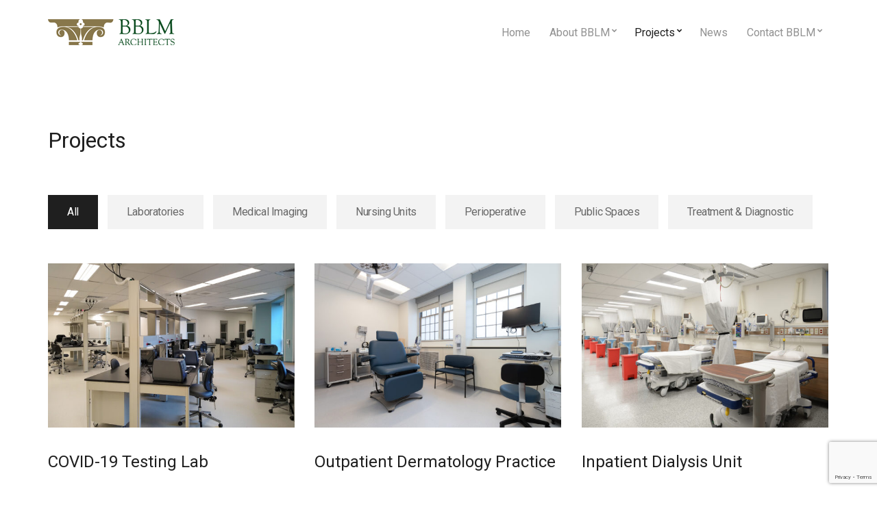

--- FILE ---
content_type: text/html; charset=UTF-8
request_url: https://www.bblm.com/projects/
body_size: 10121
content:
<!doctype html>
<html lang="en">
<head>
	<meta charset="UTF-8">
	<meta name="viewport" content="width=device-width, initial-scale=1">
	<meta name='robots' content='index, follow, max-image-preview:large, max-snippet:-1, max-video-preview:-1' />

	<!-- This site is optimized with the Yoast SEO plugin v26.8 - https://yoast.com/product/yoast-seo-wordpress/ -->
	<title>Projects - BBLM Architects</title>
	<link rel="canonical" href="https://www.bblm.com/projects/" />
	<meta property="og:locale" content="en_US" />
	<meta property="og:type" content="article" />
	<meta property="og:title" content="Projects - BBLM Architects" />
	<meta property="og:url" content="https://www.bblm.com/projects/" />
	<meta property="og:site_name" content="BBLM Architects" />
	<meta property="article:modified_time" content="2018-03-15T16:32:27+00:00" />
	<meta name="twitter:card" content="summary_large_image" />
	<script type="application/ld+json" class="yoast-schema-graph">{"@context":"https://schema.org","@graph":[{"@type":"WebPage","@id":"https://www.bblm.com/projects/","url":"https://www.bblm.com/projects/","name":"Projects - BBLM Architects","isPartOf":{"@id":"https://www.bblm.com/#website"},"datePublished":"2015-12-14T10:55:33+00:00","dateModified":"2018-03-15T16:32:27+00:00","breadcrumb":{"@id":"https://www.bblm.com/projects/#breadcrumb"},"inLanguage":"en","potentialAction":[{"@type":"ReadAction","target":["https://www.bblm.com/projects/"]}]},{"@type":"BreadcrumbList","@id":"https://www.bblm.com/projects/#breadcrumb","itemListElement":[{"@type":"ListItem","position":1,"name":"Home","item":"https://www.bblm.com/"},{"@type":"ListItem","position":2,"name":"Projects"}]},{"@type":"WebSite","@id":"https://www.bblm.com/#website","url":"https://www.bblm.com/","name":"BBLM Architects","description":"","publisher":{"@id":"https://www.bblm.com/#organization"},"potentialAction":[{"@type":"SearchAction","target":{"@type":"EntryPoint","urlTemplate":"https://www.bblm.com/?s={search_term_string}"},"query-input":{"@type":"PropertyValueSpecification","valueRequired":true,"valueName":"search_term_string"}}],"inLanguage":"en"},{"@type":"Organization","@id":"https://www.bblm.com/#organization","name":"BBLM Architects","url":"https://www.bblm.com/","logo":{"@type":"ImageObject","inLanguage":"en","@id":"https://www.bblm.com/#/schema/logo/image/","url":"https://www.bblm.com/wp-content/uploads/2018/03/BBLM_Logo_185x45.png","contentUrl":"https://www.bblm.com/wp-content/uploads/2018/03/BBLM_Logo_185x45.png","width":185,"height":45,"caption":"BBLM Architects"},"image":{"@id":"https://www.bblm.com/#/schema/logo/image/"}}]}</script>
	<!-- / Yoast SEO plugin. -->


<link rel='dns-prefetch' href='//maps.googleapis.com' />
<link rel="alternate" type="application/rss+xml" title="BBLM Architects &raquo; Feed" href="https://www.bblm.com/feed/" />
<link rel="alternate" type="application/rss+xml" title="BBLM Architects &raquo; Comments Feed" href="https://www.bblm.com/comments/feed/" />
<link rel="alternate" title="oEmbed (JSON)" type="application/json+oembed" href="https://www.bblm.com/wp-json/oembed/1.0/embed?url=https%3A%2F%2Fwww.bblm.com%2Fprojects%2F" />
<link rel="alternate" title="oEmbed (XML)" type="text/xml+oembed" href="https://www.bblm.com/wp-json/oembed/1.0/embed?url=https%3A%2F%2Fwww.bblm.com%2Fprojects%2F&#038;format=xml" />
<style id='wp-img-auto-sizes-contain-inline-css' type='text/css'>
img:is([sizes=auto i],[sizes^="auto," i]){contain-intrinsic-size:3000px 1500px}
/*# sourceURL=wp-img-auto-sizes-contain-inline-css */
</style>
<style id='wp-emoji-styles-inline-css' type='text/css'>

	img.wp-smiley, img.emoji {
		display: inline !important;
		border: none !important;
		box-shadow: none !important;
		height: 1em !important;
		width: 1em !important;
		margin: 0 0.07em !important;
		vertical-align: -0.1em !important;
		background: none !important;
		padding: 0 !important;
	}
/*# sourceURL=wp-emoji-styles-inline-css */
</style>
<style id='wp-block-library-inline-css' type='text/css'>
:root{--wp-block-synced-color:#7a00df;--wp-block-synced-color--rgb:122,0,223;--wp-bound-block-color:var(--wp-block-synced-color);--wp-editor-canvas-background:#ddd;--wp-admin-theme-color:#007cba;--wp-admin-theme-color--rgb:0,124,186;--wp-admin-theme-color-darker-10:#006ba1;--wp-admin-theme-color-darker-10--rgb:0,107,160.5;--wp-admin-theme-color-darker-20:#005a87;--wp-admin-theme-color-darker-20--rgb:0,90,135;--wp-admin-border-width-focus:2px}@media (min-resolution:192dpi){:root{--wp-admin-border-width-focus:1.5px}}.wp-element-button{cursor:pointer}:root .has-very-light-gray-background-color{background-color:#eee}:root .has-very-dark-gray-background-color{background-color:#313131}:root .has-very-light-gray-color{color:#eee}:root .has-very-dark-gray-color{color:#313131}:root .has-vivid-green-cyan-to-vivid-cyan-blue-gradient-background{background:linear-gradient(135deg,#00d084,#0693e3)}:root .has-purple-crush-gradient-background{background:linear-gradient(135deg,#34e2e4,#4721fb 50%,#ab1dfe)}:root .has-hazy-dawn-gradient-background{background:linear-gradient(135deg,#faaca8,#dad0ec)}:root .has-subdued-olive-gradient-background{background:linear-gradient(135deg,#fafae1,#67a671)}:root .has-atomic-cream-gradient-background{background:linear-gradient(135deg,#fdd79a,#004a59)}:root .has-nightshade-gradient-background{background:linear-gradient(135deg,#330968,#31cdcf)}:root .has-midnight-gradient-background{background:linear-gradient(135deg,#020381,#2874fc)}:root{--wp--preset--font-size--normal:16px;--wp--preset--font-size--huge:42px}.has-regular-font-size{font-size:1em}.has-larger-font-size{font-size:2.625em}.has-normal-font-size{font-size:var(--wp--preset--font-size--normal)}.has-huge-font-size{font-size:var(--wp--preset--font-size--huge)}.has-text-align-center{text-align:center}.has-text-align-left{text-align:left}.has-text-align-right{text-align:right}.has-fit-text{white-space:nowrap!important}#end-resizable-editor-section{display:none}.aligncenter{clear:both}.items-justified-left{justify-content:flex-start}.items-justified-center{justify-content:center}.items-justified-right{justify-content:flex-end}.items-justified-space-between{justify-content:space-between}.screen-reader-text{border:0;clip-path:inset(50%);height:1px;margin:-1px;overflow:hidden;padding:0;position:absolute;width:1px;word-wrap:normal!important}.screen-reader-text:focus{background-color:#ddd;clip-path:none;color:#444;display:block;font-size:1em;height:auto;left:5px;line-height:normal;padding:15px 23px 14px;text-decoration:none;top:5px;width:auto;z-index:100000}html :where(.has-border-color){border-style:solid}html :where([style*=border-top-color]){border-top-style:solid}html :where([style*=border-right-color]){border-right-style:solid}html :where([style*=border-bottom-color]){border-bottom-style:solid}html :where([style*=border-left-color]){border-left-style:solid}html :where([style*=border-width]){border-style:solid}html :where([style*=border-top-width]){border-top-style:solid}html :where([style*=border-right-width]){border-right-style:solid}html :where([style*=border-bottom-width]){border-bottom-style:solid}html :where([style*=border-left-width]){border-left-style:solid}html :where(img[class*=wp-image-]){height:auto;max-width:100%}:where(figure){margin:0 0 1em}html :where(.is-position-sticky){--wp-admin--admin-bar--position-offset:var(--wp-admin--admin-bar--height,0px)}@media screen and (max-width:600px){html :where(.is-position-sticky){--wp-admin--admin-bar--position-offset:0px}}

/*# sourceURL=wp-block-library-inline-css */
</style><style id='global-styles-inline-css' type='text/css'>
:root{--wp--preset--aspect-ratio--square: 1;--wp--preset--aspect-ratio--4-3: 4/3;--wp--preset--aspect-ratio--3-4: 3/4;--wp--preset--aspect-ratio--3-2: 3/2;--wp--preset--aspect-ratio--2-3: 2/3;--wp--preset--aspect-ratio--16-9: 16/9;--wp--preset--aspect-ratio--9-16: 9/16;--wp--preset--color--black: #000000;--wp--preset--color--cyan-bluish-gray: #abb8c3;--wp--preset--color--white: #ffffff;--wp--preset--color--pale-pink: #f78da7;--wp--preset--color--vivid-red: #cf2e2e;--wp--preset--color--luminous-vivid-orange: #ff6900;--wp--preset--color--luminous-vivid-amber: #fcb900;--wp--preset--color--light-green-cyan: #7bdcb5;--wp--preset--color--vivid-green-cyan: #00d084;--wp--preset--color--pale-cyan-blue: #8ed1fc;--wp--preset--color--vivid-cyan-blue: #0693e3;--wp--preset--color--vivid-purple: #9b51e0;--wp--preset--gradient--vivid-cyan-blue-to-vivid-purple: linear-gradient(135deg,rgb(6,147,227) 0%,rgb(155,81,224) 100%);--wp--preset--gradient--light-green-cyan-to-vivid-green-cyan: linear-gradient(135deg,rgb(122,220,180) 0%,rgb(0,208,130) 100%);--wp--preset--gradient--luminous-vivid-amber-to-luminous-vivid-orange: linear-gradient(135deg,rgb(252,185,0) 0%,rgb(255,105,0) 100%);--wp--preset--gradient--luminous-vivid-orange-to-vivid-red: linear-gradient(135deg,rgb(255,105,0) 0%,rgb(207,46,46) 100%);--wp--preset--gradient--very-light-gray-to-cyan-bluish-gray: linear-gradient(135deg,rgb(238,238,238) 0%,rgb(169,184,195) 100%);--wp--preset--gradient--cool-to-warm-spectrum: linear-gradient(135deg,rgb(74,234,220) 0%,rgb(151,120,209) 20%,rgb(207,42,186) 40%,rgb(238,44,130) 60%,rgb(251,105,98) 80%,rgb(254,248,76) 100%);--wp--preset--gradient--blush-light-purple: linear-gradient(135deg,rgb(255,206,236) 0%,rgb(152,150,240) 100%);--wp--preset--gradient--blush-bordeaux: linear-gradient(135deg,rgb(254,205,165) 0%,rgb(254,45,45) 50%,rgb(107,0,62) 100%);--wp--preset--gradient--luminous-dusk: linear-gradient(135deg,rgb(255,203,112) 0%,rgb(199,81,192) 50%,rgb(65,88,208) 100%);--wp--preset--gradient--pale-ocean: linear-gradient(135deg,rgb(255,245,203) 0%,rgb(182,227,212) 50%,rgb(51,167,181) 100%);--wp--preset--gradient--electric-grass: linear-gradient(135deg,rgb(202,248,128) 0%,rgb(113,206,126) 100%);--wp--preset--gradient--midnight: linear-gradient(135deg,rgb(2,3,129) 0%,rgb(40,116,252) 100%);--wp--preset--font-size--small: 13px;--wp--preset--font-size--medium: 20px;--wp--preset--font-size--large: 36px;--wp--preset--font-size--x-large: 42px;--wp--preset--spacing--20: 0.44rem;--wp--preset--spacing--30: 0.67rem;--wp--preset--spacing--40: 1rem;--wp--preset--spacing--50: 1.5rem;--wp--preset--spacing--60: 2.25rem;--wp--preset--spacing--70: 3.38rem;--wp--preset--spacing--80: 5.06rem;--wp--preset--shadow--natural: 6px 6px 9px rgba(0, 0, 0, 0.2);--wp--preset--shadow--deep: 12px 12px 50px rgba(0, 0, 0, 0.4);--wp--preset--shadow--sharp: 6px 6px 0px rgba(0, 0, 0, 0.2);--wp--preset--shadow--outlined: 6px 6px 0px -3px rgb(255, 255, 255), 6px 6px rgb(0, 0, 0);--wp--preset--shadow--crisp: 6px 6px 0px rgb(0, 0, 0);}:where(.is-layout-flex){gap: 0.5em;}:where(.is-layout-grid){gap: 0.5em;}body .is-layout-flex{display: flex;}.is-layout-flex{flex-wrap: wrap;align-items: center;}.is-layout-flex > :is(*, div){margin: 0;}body .is-layout-grid{display: grid;}.is-layout-grid > :is(*, div){margin: 0;}:where(.wp-block-columns.is-layout-flex){gap: 2em;}:where(.wp-block-columns.is-layout-grid){gap: 2em;}:where(.wp-block-post-template.is-layout-flex){gap: 1.25em;}:where(.wp-block-post-template.is-layout-grid){gap: 1.25em;}.has-black-color{color: var(--wp--preset--color--black) !important;}.has-cyan-bluish-gray-color{color: var(--wp--preset--color--cyan-bluish-gray) !important;}.has-white-color{color: var(--wp--preset--color--white) !important;}.has-pale-pink-color{color: var(--wp--preset--color--pale-pink) !important;}.has-vivid-red-color{color: var(--wp--preset--color--vivid-red) !important;}.has-luminous-vivid-orange-color{color: var(--wp--preset--color--luminous-vivid-orange) !important;}.has-luminous-vivid-amber-color{color: var(--wp--preset--color--luminous-vivid-amber) !important;}.has-light-green-cyan-color{color: var(--wp--preset--color--light-green-cyan) !important;}.has-vivid-green-cyan-color{color: var(--wp--preset--color--vivid-green-cyan) !important;}.has-pale-cyan-blue-color{color: var(--wp--preset--color--pale-cyan-blue) !important;}.has-vivid-cyan-blue-color{color: var(--wp--preset--color--vivid-cyan-blue) !important;}.has-vivid-purple-color{color: var(--wp--preset--color--vivid-purple) !important;}.has-black-background-color{background-color: var(--wp--preset--color--black) !important;}.has-cyan-bluish-gray-background-color{background-color: var(--wp--preset--color--cyan-bluish-gray) !important;}.has-white-background-color{background-color: var(--wp--preset--color--white) !important;}.has-pale-pink-background-color{background-color: var(--wp--preset--color--pale-pink) !important;}.has-vivid-red-background-color{background-color: var(--wp--preset--color--vivid-red) !important;}.has-luminous-vivid-orange-background-color{background-color: var(--wp--preset--color--luminous-vivid-orange) !important;}.has-luminous-vivid-amber-background-color{background-color: var(--wp--preset--color--luminous-vivid-amber) !important;}.has-light-green-cyan-background-color{background-color: var(--wp--preset--color--light-green-cyan) !important;}.has-vivid-green-cyan-background-color{background-color: var(--wp--preset--color--vivid-green-cyan) !important;}.has-pale-cyan-blue-background-color{background-color: var(--wp--preset--color--pale-cyan-blue) !important;}.has-vivid-cyan-blue-background-color{background-color: var(--wp--preset--color--vivid-cyan-blue) !important;}.has-vivid-purple-background-color{background-color: var(--wp--preset--color--vivid-purple) !important;}.has-black-border-color{border-color: var(--wp--preset--color--black) !important;}.has-cyan-bluish-gray-border-color{border-color: var(--wp--preset--color--cyan-bluish-gray) !important;}.has-white-border-color{border-color: var(--wp--preset--color--white) !important;}.has-pale-pink-border-color{border-color: var(--wp--preset--color--pale-pink) !important;}.has-vivid-red-border-color{border-color: var(--wp--preset--color--vivid-red) !important;}.has-luminous-vivid-orange-border-color{border-color: var(--wp--preset--color--luminous-vivid-orange) !important;}.has-luminous-vivid-amber-border-color{border-color: var(--wp--preset--color--luminous-vivid-amber) !important;}.has-light-green-cyan-border-color{border-color: var(--wp--preset--color--light-green-cyan) !important;}.has-vivid-green-cyan-border-color{border-color: var(--wp--preset--color--vivid-green-cyan) !important;}.has-pale-cyan-blue-border-color{border-color: var(--wp--preset--color--pale-cyan-blue) !important;}.has-vivid-cyan-blue-border-color{border-color: var(--wp--preset--color--vivid-cyan-blue) !important;}.has-vivid-purple-border-color{border-color: var(--wp--preset--color--vivid-purple) !important;}.has-vivid-cyan-blue-to-vivid-purple-gradient-background{background: var(--wp--preset--gradient--vivid-cyan-blue-to-vivid-purple) !important;}.has-light-green-cyan-to-vivid-green-cyan-gradient-background{background: var(--wp--preset--gradient--light-green-cyan-to-vivid-green-cyan) !important;}.has-luminous-vivid-amber-to-luminous-vivid-orange-gradient-background{background: var(--wp--preset--gradient--luminous-vivid-amber-to-luminous-vivid-orange) !important;}.has-luminous-vivid-orange-to-vivid-red-gradient-background{background: var(--wp--preset--gradient--luminous-vivid-orange-to-vivid-red) !important;}.has-very-light-gray-to-cyan-bluish-gray-gradient-background{background: var(--wp--preset--gradient--very-light-gray-to-cyan-bluish-gray) !important;}.has-cool-to-warm-spectrum-gradient-background{background: var(--wp--preset--gradient--cool-to-warm-spectrum) !important;}.has-blush-light-purple-gradient-background{background: var(--wp--preset--gradient--blush-light-purple) !important;}.has-blush-bordeaux-gradient-background{background: var(--wp--preset--gradient--blush-bordeaux) !important;}.has-luminous-dusk-gradient-background{background: var(--wp--preset--gradient--luminous-dusk) !important;}.has-pale-ocean-gradient-background{background: var(--wp--preset--gradient--pale-ocean) !important;}.has-electric-grass-gradient-background{background: var(--wp--preset--gradient--electric-grass) !important;}.has-midnight-gradient-background{background: var(--wp--preset--gradient--midnight) !important;}.has-small-font-size{font-size: var(--wp--preset--font-size--small) !important;}.has-medium-font-size{font-size: var(--wp--preset--font-size--medium) !important;}.has-large-font-size{font-size: var(--wp--preset--font-size--large) !important;}.has-x-large-font-size{font-size: var(--wp--preset--font-size--x-large) !important;}
/*# sourceURL=global-styles-inline-css */
</style>

<style id='classic-theme-styles-inline-css' type='text/css'>
/*! This file is auto-generated */
.wp-block-button__link{color:#fff;background-color:#32373c;border-radius:9999px;box-shadow:none;text-decoration:none;padding:calc(.667em + 2px) calc(1.333em + 2px);font-size:1.125em}.wp-block-file__button{background:#32373c;color:#fff;text-decoration:none}
/*# sourceURL=/wp-includes/css/classic-themes.min.css */
</style>
<link rel='stylesheet' id='contact-form-7-css' href='https://www.bblm.com/wp-content/plugins/contact-form-7/includes/css/styles.css?ver=6.1.4' type='text/css' media='all' />
<link rel='stylesheet' id='cisc-shortcodes-css' href='https://www.bblm.com/wp-content/plugins/cssigniter-shortcodes/src/style.min.css?ver=2.4.2' type='text/css' media='all' />
<link rel='stylesheet' id='font-awesome-css' href='https://www.bblm.com/wp-content/plugins/cssigniter-shortcodes/src/css/font-awesome.min.css?ver=4.7.0' type='text/css' media='all' />
<link rel='stylesheet' id='tiny-slider-css' href='https://www.bblm.com/wp-content/plugins/cssigniter-shortcodes/src/vendor/tiny-slider/tiny-slider.min.css?ver=2.9.3' type='text/css' media='all' />
<link rel='stylesheet' id='wp-components-css' href='https://www.bblm.com/wp-includes/css/dist/components/style.min.css?ver=6.9' type='text/css' media='all' />
<link rel='stylesheet' id='godaddy-styles-css' href='https://www.bblm.com/wp-content/mu-plugins/vendor/wpex/godaddy-launch/includes/Dependencies/GoDaddy/Styles/build/latest.css?ver=2.0.2' type='text/css' media='all' />
<link rel='stylesheet' id='slick-css' href='https://www.bblm.com/wp-content/plugins/maxslider/assets/vendor/slick/slick.css?ver=1.6.0' type='text/css' media='all' />
<link rel='stylesheet' id='maxslider-css' href='https://www.bblm.com/wp-content/plugins/maxslider/assets/css/maxslider.css?ver=1.2.4' type='text/css' media='all' />
<link rel='stylesheet' id='koehn-google-font-css' href='//fonts.googleapis.com/css?family=Roboto%3A400%2C400i%2C700&#038;ver=6.9' type='text/css' media='all' />
<link rel='stylesheet' id='koehn-base-css' href='https://www.bblm.com/wp-content/themes/koehn/css/base.css?ver=6.9' type='text/css' media='all' />
<link rel='stylesheet' id='koehn-common-css' href='https://www.bblm.com/wp-content/themes/koehn/common/css/global.css?ver=6.9' type='text/css' media='all' />
<link rel='stylesheet' id='mmenu-css' href='https://www.bblm.com/wp-content/themes/koehn/css/mmenu.css?ver=5.5.3' type='text/css' media='all' />
<link rel='stylesheet' id='magnific-popup-css' href='https://www.bblm.com/wp-content/themes/koehn/css/magnific.css?ver=1.0.0' type='text/css' media='all' />
<link rel='stylesheet' id='koehn-style-parent-css' href='https://www.bblm.com/wp-content/themes/koehn/style.css?ver=6.9' type='text/css' media='all' />
<link rel='stylesheet' id='koehn-style-css' href='https://www.bblm.com/wp-content/themes/koehn-child/style.css?ver=6.9' type='text/css' media='all' />
<style id='koehn-style-inline-css' type='text/css'>
.page-hero-title { color: #ffffff; }

			.footer-credits,
			.entry-author,
			.item-filter:not(.filter-active),
			.social-icon {
				background-color: #ffffff;
			}
			.header { background-color: #ffffff; }
#ci-callout-2 .widget-wrap { color: #ffffff; background-image: url(https://www.bblm.com/wp-content/uploads/2018/04/prefooter_3840.jpg);background-repeat: no-repeat; } 

/*# sourceURL=koehn-style-inline-css */
</style>
<link rel='stylesheet' id='parent-style-css' href='https://www.bblm.com/wp-content/themes/koehn/style.css?ver=6.9' type='text/css' media='all' />
<script type="text/javascript" src="//maps.googleapis.com/maps/api/js?v=3&amp;ver=2.4.2" id="cisc-google-maps-js"></script>
<script type="text/javascript" src="https://www.bblm.com/wp-includes/js/jquery/jquery.min.js?ver=3.7.1" id="jquery-core-js"></script>
<script type="text/javascript" src="https://www.bblm.com/wp-includes/js/jquery/jquery-migrate.min.js?ver=3.4.1" id="jquery-migrate-js"></script>
<script type="text/javascript" src="https://www.bblm.com/wp-content/themes/koehn/js/jquery.sticky-kit.min.js?ver=1.1.2" id="sticky-kit-js"></script>
<link rel="https://api.w.org/" href="https://www.bblm.com/wp-json/" /><link rel="alternate" title="JSON" type="application/json" href="https://www.bblm.com/wp-json/wp/v2/pages/88" /><link rel="EditURI" type="application/rsd+xml" title="RSD" href="https://www.bblm.com/xmlrpc.php?rsd" />
<meta name="generator" content="WordPress 6.9" />
<link rel='shortlink' href='https://www.bblm.com/?p=88' />
<style type="text/css" id="custom-background-css">
body.custom-background { background-color: #ffffff; }
</style>
	<link rel="icon" href="https://www.bblm.com/wp-content/uploads/2017/02/cropped-bblm_favicon_17-0221-32x32.png" sizes="32x32" />
<link rel="icon" href="https://www.bblm.com/wp-content/uploads/2017/02/cropped-bblm_favicon_17-0221-192x192.png" sizes="192x192" />
<link rel="apple-touch-icon" href="https://www.bblm.com/wp-content/uploads/2017/02/cropped-bblm_favicon_17-0221-180x180.png" />
<meta name="msapplication-TileImage" content="https://www.bblm.com/wp-content/uploads/2017/02/cropped-bblm_favicon_17-0221-270x270.png" />
		<style type="text/css" id="wp-custom-css">
			

/* Migrated CSS from the theme's old custom CSS setting. */
.entry-post-by,.entry-categories{
 display:none;   
}

.header{
    background:#fff!important;
}

.anchor{
  display: block;
  height: 70px; 
  margin-top: -70px; 
  visibility: hidden;
}		</style>
		</head>
<body data-rsssl=1 class="wp-singular page-template page-template-template-listing-grid-project page-template-template-listing-grid-project-php page page-id-88 custom-background wp-custom-logo wp-theme-koehn wp-child-theme-koehn-child">

<div id="page" class="">

	
	<header class="header header-sticky">
		<div class="container">
			<div class="row">
				<div class="col-xs-12">
					<div class="mast-head">
						<div class="site-logo-wrap">
							<h1 class="site-logo">
								<a href="https://www.bblm.com/" class="custom-logo-link" rel="home"><img width="185" height="45" src="https://www.bblm.com/wp-content/uploads/2018/03/BBLM_Logo_185x45.png" class="custom-logo" alt="BBLM Architects" decoding="async" /></a>
															</h1>

													</div>

						<nav class="nav">
							<ul id="menu-menu-2018" class="navigation-main"><li id="menu-item-529" class="menu-item menu-item-type-post_type menu-item-object-page menu-item-home menu-item-529"><a href="https://www.bblm.com/">Home</a></li>
<li id="menu-item-526" class="menu-item menu-item-type-post_type menu-item-object-page menu-item-has-children menu-item-526"><a href="https://www.bblm.com/about/">About BBLM</a>
<ul class="sub-menu">
	<li id="menu-item-299" class="menu-item menu-item-type-custom menu-item-object-custom menu-item-299"><a href="https://www.bblm.com/about/#services">Services</a></li>
	<li id="menu-item-300" class="menu-item menu-item-type-custom menu-item-object-custom menu-item-300"><a href="https://www.bblm.com/about/#ourTeam">Our Team</a></li>
</ul>
</li>
<li id="menu-item-528" class="menu-item menu-item-type-post_type menu-item-object-page current-menu-item page_item page-item-88 current_page_item menu-item-has-children menu-item-528"><a href="https://www.bblm.com/projects/" aria-current="page">Projects</a>
<ul class="sub-menu">
	<li id="menu-item-858" class="menu-item menu-item-type-post_type menu-item-object-koehn_project menu-item-858"><a href="https://www.bblm.com/project/covid-19-testing-lab/">COVID-19 Testing Lab</a></li>
	<li id="menu-item-860" class="menu-item menu-item-type-post_type menu-item-object-koehn_project menu-item-860"><a href="https://www.bblm.com/project/outpatient-dermatology-practice/">Outpatient Dermatology Practice</a></li>
	<li id="menu-item-859" class="menu-item menu-item-type-post_type menu-item-object-koehn_project menu-item-859"><a href="https://www.bblm.com/project/inpatient-dialysis-unit/">Inpatient Dialysis Unit</a></li>
	<li id="menu-item-330" class="menu-item menu-item-type-custom menu-item-object-custom menu-item-330"><a href="https://www.bblm.com/project/sleep-and-chronobiology-lab/">Sleep And Chronobiology Lab</a></li>
	<li id="menu-item-331" class="menu-item menu-item-type-custom menu-item-object-custom menu-item-331"><a href="https://www.bblm.com/project/outpatient-infusion-unit/">Outpatient Infusion Unit</a></li>
	<li id="menu-item-150" class="menu-item menu-item-type-custom menu-item-object-custom menu-item-150"><a href="https://www.bblm.com/project/scheie-eye-institute/">Scheie Eye Institute</a></li>
	<li id="menu-item-191" class="menu-item menu-item-type-custom menu-item-object-custom menu-item-191"><a href="https://www.bblm.com/project/ors-pacu-addition/">ORs &#038; PACU Addition</a></li>
	<li id="menu-item-161" class="menu-item menu-item-type-custom menu-item-object-custom menu-item-161"><a href="https://www.bblm.com/project/surgical-intensive-care-unit/">Surgical Intensive Care Unit</a></li>
	<li id="menu-item-141" class="menu-item menu-item-type-custom menu-item-object-custom menu-item-141"><a href="https://www.bblm.com/project/nursing-unit-renovations/">Nursing Unit Renovations</a></li>
	<li id="menu-item-178" class="menu-item menu-item-type-custom menu-item-object-custom menu-item-178"><a href="https://www.bblm.com/project/cardiac-cath-lab-suite-relocation/">Cardiac Cath Lab Suite Relocation</a></li>
	<li id="menu-item-205" class="menu-item menu-item-type-custom menu-item-object-custom menu-item-205"><a href="https://www.bblm.com/project/intensive-care-nursery-suite/">Intensive Care Nursery Suite</a></li>
	<li id="menu-item-184" class="menu-item menu-item-type-custom menu-item-object-custom menu-item-184"><a href="https://www.bblm.com/project/lobby-renovations/">Lobby Renovations</a></li>
	<li id="menu-item-165" class="menu-item menu-item-type-custom menu-item-object-custom menu-item-165"><a href="https://www.bblm.com/project/emergency-department-renovations/">Emergency Department Renovations</a></li>
</ul>
</li>
<li id="menu-item-527" class="menu-item menu-item-type-post_type menu-item-object-page menu-item-527"><a href="https://www.bblm.com/news/">News</a></li>
<li id="menu-item-525" class="menu-item menu-item-type-post_type menu-item-object-page menu-item-has-children menu-item-525"><a href="https://www.bblm.com/contact/">Contact BBLM</a>
<ul class="sub-menu">
	<li id="menu-item-310" class="menu-item menu-item-type-custom menu-item-object-custom menu-item-310"><a href="https://www.bblm.com/contact/#careers">Careers</a></li>
</ul>
</li>
</ul>						</nav>

						<div id="mobilemenu"></div>

						<a href="#mobilemenu" class="mobile-nav-trigger">
							<i class="fa fa-navicon"></i> Menu						</a>
					</div>
				</div>
			</div>
		</div>
	</header>


<main class="main">
	<div class="container">
		<div class="row">

			
													<div class="col-xs-12">
						<article id="post-88" class="entry post-88 page type-page status-publish hentry">
															<h1 class="entry-title">Projects</h1>
							
							<div class="entry-content">
															</div>
						</article>
					</div>
				

				<div class="col-xs-12">
					
											<div class="item-filters">
							<button class="item-filter filter-active" data-filter="*">All</button>
																						<button class="item-filter" data-filter=".term-26">Laboratories</button>
															<button class="item-filter" data-filter=".term-22">Medical Imaging</button>
															<button class="item-filter" data-filter=".term-23">Nursing Units</button>
															<button class="item-filter" data-filter=".term-24">Perioperative</button>
															<button class="item-filter" data-filter=".term-20">Public Spaces</button>
															<button class="item-filter" data-filter=".term-21">Treatment &amp; Diagnostic</button>
													</div>
					
					<div class="row row-items row-isotope">
																				<div class="col-lg-4 col-md-6 col-xs-12 laboratories term-26">
								<div class="item">
			<figure class="item-thumb">
			<a href="https://www.bblm.com/project/covid-19-testing-lab/">
				<img width="555" height="370" src="https://www.bblm.com/wp-content/uploads/2021/04/2012_CovidLab_1_1920x1280-555x370.jpg" class="attachment-koehn_item_tall size-koehn_item_tall wp-post-image" alt="" decoding="async" fetchpriority="high" srcset="https://www.bblm.com/wp-content/uploads/2021/04/2012_CovidLab_1_1920x1280-555x370.jpg 555w, https://www.bblm.com/wp-content/uploads/2021/04/2012_CovidLab_1_1920x1280-300x200.jpg 300w, https://www.bblm.com/wp-content/uploads/2021/04/2012_CovidLab_1_1920x1280-1024x683.jpg 1024w, https://www.bblm.com/wp-content/uploads/2021/04/2012_CovidLab_1_1920x1280-768x512.jpg 768w, https://www.bblm.com/wp-content/uploads/2021/04/2012_CovidLab_1_1920x1280-1536x1024.jpg 1536w, https://www.bblm.com/wp-content/uploads/2021/04/2012_CovidLab_1_1920x1280-750x500.jpg 750w, https://www.bblm.com/wp-content/uploads/2021/04/2012_CovidLab_1_1920x1280.jpg 1920w" sizes="(max-width: 555px) 100vw, 555px" />			</a>
		</figure>
	
	<p class="item-title">
		<a href="https://www.bblm.com/project/covid-19-testing-lab/">COVID-19 Testing Lab</a>
	</p>

		</div>
							</div>
																				<div class="col-lg-4 col-md-6 col-xs-12 treatment-diagnostic term-21">
								<div class="item">
			<figure class="item-thumb">
			<a href="https://www.bblm.com/project/outpatient-dermatology-practice/">
				<img width="555" height="370" src="https://www.bblm.com/wp-content/uploads/2020/07/IMG_0277-555x370.jpg" class="attachment-koehn_item_tall size-koehn_item_tall wp-post-image" alt="" decoding="async" srcset="https://www.bblm.com/wp-content/uploads/2020/07/IMG_0277-555x370.jpg 555w, https://www.bblm.com/wp-content/uploads/2020/07/IMG_0277-300x200.jpg 300w, https://www.bblm.com/wp-content/uploads/2020/07/IMG_0277-1024x683.jpg 1024w, https://www.bblm.com/wp-content/uploads/2020/07/IMG_0277-768x512.jpg 768w, https://www.bblm.com/wp-content/uploads/2020/07/IMG_0277-1536x1024.jpg 1536w, https://www.bblm.com/wp-content/uploads/2020/07/IMG_0277-750x500.jpg 750w, https://www.bblm.com/wp-content/uploads/2020/07/IMG_0277.jpg 1920w" sizes="(max-width: 555px) 100vw, 555px" />			</a>
		</figure>
	
	<p class="item-title">
		<a href="https://www.bblm.com/project/outpatient-dermatology-practice/">Outpatient Dermatology Practice</a>
	</p>

		</div>
							</div>
																				<div class="col-lg-4 col-md-6 col-xs-12 treatment-diagnostic term-21">
								<div class="item">
			<figure class="item-thumb">
			<a href="https://www.bblm.com/project/inpatient-dialysis-unit/">
				<img width="555" height="370" src="https://www.bblm.com/wp-content/uploads/2020/07/ppmcdialysis_010-2-555x370.jpg" class="attachment-koehn_item_tall size-koehn_item_tall wp-post-image" alt="" decoding="async" srcset="https://www.bblm.com/wp-content/uploads/2020/07/ppmcdialysis_010-2-555x370.jpg 555w, https://www.bblm.com/wp-content/uploads/2020/07/ppmcdialysis_010-2-300x200.jpg 300w, https://www.bblm.com/wp-content/uploads/2020/07/ppmcdialysis_010-2-1024x683.jpg 1024w, https://www.bblm.com/wp-content/uploads/2020/07/ppmcdialysis_010-2-768x512.jpg 768w, https://www.bblm.com/wp-content/uploads/2020/07/ppmcdialysis_010-2-1536x1024.jpg 1536w, https://www.bblm.com/wp-content/uploads/2020/07/ppmcdialysis_010-2-750x500.jpg 750w, https://www.bblm.com/wp-content/uploads/2020/07/ppmcdialysis_010-2.jpg 1920w" sizes="(max-width: 555px) 100vw, 555px" />			</a>
		</figure>
	
	<p class="item-title">
		<a href="https://www.bblm.com/project/inpatient-dialysis-unit/">Inpatient Dialysis Unit</a>
	</p>

		</div>
							</div>
																				<div class="col-lg-4 col-md-6 col-xs-12 treatment-diagnostic term-21">
								<div class="item">
			<figure class="item-thumb">
			<a href="https://www.bblm.com/project/sleep-and-chronobiology-lab/">
				<img width="555" height="370" src="https://www.bblm.com/wp-content/uploads/2018/03/Chronobio_3_1920x1280-555x370.jpg" class="attachment-koehn_item_tall size-koehn_item_tall wp-post-image" alt="" decoding="async" loading="lazy" srcset="https://www.bblm.com/wp-content/uploads/2018/03/Chronobio_3_1920x1280-555x370.jpg 555w, https://www.bblm.com/wp-content/uploads/2018/03/Chronobio_3_1920x1280-750x500.jpg 750w, https://www.bblm.com/wp-content/uploads/2018/03/Chronobio_3_1920x1280-1140x760.jpg 1140w, https://www.bblm.com/wp-content/uploads/2018/03/Chronobio_3_1920x1280-768x512.jpg 768w, https://www.bblm.com/wp-content/uploads/2018/03/Chronobio_3_1920x1280.jpg 1920w" sizes="auto, (max-width: 555px) 100vw, 555px" />			</a>
		</figure>
	
	<p class="item-title">
		<a href="https://www.bblm.com/project/sleep-and-chronobiology-lab/">Sleep And Chronobiology Lab</a>
	</p>

		</div>
							</div>
																				<div class="col-lg-4 col-md-6 col-xs-12 treatment-diagnostic term-21">
								<div class="item">
			<figure class="item-thumb">
			<a href="https://www.bblm.com/project/outpatient-infusion-unit/">
				<img width="555" height="370" src="https://www.bblm.com/wp-content/uploads/2018/03/Infusion_6_1920x1280-555x370.jpg" class="attachment-koehn_item_tall size-koehn_item_tall wp-post-image" alt="" decoding="async" loading="lazy" srcset="https://www.bblm.com/wp-content/uploads/2018/03/Infusion_6_1920x1280-555x370.jpg 555w, https://www.bblm.com/wp-content/uploads/2018/03/Infusion_6_1920x1280-300x200.jpg 300w, https://www.bblm.com/wp-content/uploads/2018/03/Infusion_6_1920x1280-768x512.jpg 768w, https://www.bblm.com/wp-content/uploads/2018/03/Infusion_6_1920x1280-1024x683.jpg 1024w, https://www.bblm.com/wp-content/uploads/2018/03/Infusion_6_1920x1280-750x500.jpg 750w, https://www.bblm.com/wp-content/uploads/2018/03/Infusion_6_1920x1280.jpg 1920w" sizes="auto, (max-width: 555px) 100vw, 555px" />			</a>
		</figure>
	
	<p class="item-title">
		<a href="https://www.bblm.com/project/outpatient-infusion-unit/">Outpatient Infusion Unit</a>
	</p>

				<p class="item-subtitle">Penn Presbyterian Medical Center</p>
	</div>
							</div>
																				<div class="col-lg-4 col-md-6 col-xs-12 public-spaces term-20">
								<div class="item">
			<figure class="item-thumb">
			<a href="https://www.bblm.com/project/scheie-eye-institute/">
				<img width="555" height="369" src="https://www.bblm.com/wp-content/uploads/2018/03/Scheie05R_1920-555x369.jpg" class="attachment-koehn_item_tall size-koehn_item_tall wp-post-image" alt="" decoding="async" loading="lazy" srcset="https://www.bblm.com/wp-content/uploads/2018/03/Scheie05R_1920-555x369.jpg 555w, https://www.bblm.com/wp-content/uploads/2018/03/Scheie05R_1920-750x500.jpg 750w, https://www.bblm.com/wp-content/uploads/2018/03/Scheie05R_1920-1140x757.jpg 1140w, https://www.bblm.com/wp-content/uploads/2018/03/Scheie05R_1920-768x510.jpg 768w, https://www.bblm.com/wp-content/uploads/2018/03/Scheie05R_1920.jpg 1920w" sizes="auto, (max-width: 555px) 100vw, 555px" />			</a>
		</figure>
	
	<p class="item-title">
		<a href="https://www.bblm.com/project/scheie-eye-institute/">Scheie Eye Institute</a>
	</p>

				<p class="item-subtitle">Penn Presbyterian Medical Center</p>
	</div>
							</div>
																				<div class="col-lg-4 col-md-6 col-xs-12 medical-imaging perioperative term-22 term-24">
								<div class="item">
			<figure class="item-thumb">
			<a href="https://www.bblm.com/project/ors-pacu-addition/">
				<img width="555" height="370" src="https://www.bblm.com/wp-content/uploads/2018/03/OR1718PACU5_1920-555x370.jpg" class="attachment-koehn_item_tall size-koehn_item_tall wp-post-image" alt="" decoding="async" loading="lazy" srcset="https://www.bblm.com/wp-content/uploads/2018/03/OR1718PACU5_1920-555x370.jpg 555w, https://www.bblm.com/wp-content/uploads/2018/03/OR1718PACU5_1920-750x500.jpg 750w, https://www.bblm.com/wp-content/uploads/2018/03/OR1718PACU5_1920-1140x760.jpg 1140w, https://www.bblm.com/wp-content/uploads/2018/03/OR1718PACU5_1920-768x512.jpg 768w, https://www.bblm.com/wp-content/uploads/2018/03/OR1718PACU5_1920.jpg 1920w" sizes="auto, (max-width: 555px) 100vw, 555px" />			</a>
		</figure>
	
	<p class="item-title">
		<a href="https://www.bblm.com/project/ors-pacu-addition/">ORs &#038; PACU Addition</a>
	</p>

				<p class="item-subtitle">Penn Presbyterian Medical Center</p>
	</div>
							</div>
																				<div class="col-lg-4 col-md-6 col-xs-12 nursing-units term-23">
								<div class="item">
			<figure class="item-thumb">
			<a href="https://www.bblm.com/project/nursing-unit-renovations/">
				<img width="555" height="383" src="https://www.bblm.com/wp-content/uploads/2018/03/SHS03_Brkfst_02183B_1920-555x383.jpg" class="attachment-koehn_item_tall size-koehn_item_tall wp-post-image" alt="" decoding="async" loading="lazy" srcset="https://www.bblm.com/wp-content/uploads/2018/03/SHS03_Brkfst_02183B_1920-555x383.jpg 555w, https://www.bblm.com/wp-content/uploads/2018/03/SHS03_Brkfst_02183B_1920-1102x760.jpg 1102w, https://www.bblm.com/wp-content/uploads/2018/03/SHS03_Brkfst_02183B_1920-768x530.jpg 768w, https://www.bblm.com/wp-content/uploads/2018/03/SHS03_Brkfst_02183B_1920-1856x1280.jpg 1856w, https://www.bblm.com/wp-content/uploads/2018/03/SHS03_Brkfst_02183B_1920.jpg 1920w" sizes="auto, (max-width: 555px) 100vw, 555px" />			</a>
		</figure>
	
	<p class="item-title">
		<a href="https://www.bblm.com/project/nursing-unit-renovations/">Nursing Unit Renovations</a>
	</p>

		</div>
							</div>
																				<div class="col-lg-4 col-md-6 col-xs-12 nursing-units perioperative term-23 term-24">
								<div class="item">
			<figure class="item-thumb">
			<a href="https://www.bblm.com/project/surgical-intensive-care-unit/">
				<img width="555" height="369" src="https://www.bblm.com/wp-content/uploads/2018/03/SICU1R_1920-555x369.jpg" class="attachment-koehn_item_tall size-koehn_item_tall wp-post-image" alt="" decoding="async" loading="lazy" srcset="https://www.bblm.com/wp-content/uploads/2018/03/SICU1R_1920-555x369.jpg 555w, https://www.bblm.com/wp-content/uploads/2018/03/SICU1R_1920-750x500.jpg 750w, https://www.bblm.com/wp-content/uploads/2018/03/SICU1R_1920-1140x758.jpg 1140w, https://www.bblm.com/wp-content/uploads/2018/03/SICU1R_1920-768x510.jpg 768w, https://www.bblm.com/wp-content/uploads/2018/03/SICU1R_1920.jpg 1920w" sizes="auto, (max-width: 555px) 100vw, 555px" />			</a>
		</figure>
	
	<p class="item-title">
		<a href="https://www.bblm.com/project/surgical-intensive-care-unit/">Surgical Intensive Care Unit</a>
	</p>

		</div>
							</div>
																				<div class="col-lg-4 col-md-6 col-xs-12 nursing-units term-23">
								<div class="item">
			<figure class="item-thumb">
			<a href="https://www.bblm.com/project/intensive-care-nursery-suite/">
				<img width="555" height="434" src="https://www.bblm.com/wp-content/uploads/2018/03/PAH-ICN4_1920-555x434.jpg" class="attachment-koehn_item_tall size-koehn_item_tall wp-post-image" alt="" decoding="async" loading="lazy" srcset="https://www.bblm.com/wp-content/uploads/2018/03/PAH-ICN4_1920-555x434.jpg 555w, https://www.bblm.com/wp-content/uploads/2018/03/PAH-ICN4_1920-971x760.jpg 971w, https://www.bblm.com/wp-content/uploads/2018/03/PAH-ICN4_1920-768x601.jpg 768w, https://www.bblm.com/wp-content/uploads/2018/03/PAH-ICN4_1920-1635x1280.jpg 1635w, https://www.bblm.com/wp-content/uploads/2018/03/PAH-ICN4_1920.jpg 1920w" sizes="auto, (max-width: 555px) 100vw, 555px" />			</a>
		</figure>
	
	<p class="item-title">
		<a href="https://www.bblm.com/project/intensive-care-nursery-suite/">Intensive Care Nursery Suite</a>
	</p>

				<p class="item-subtitle">Pennsylvania Hospital</p>
	</div>
							</div>
																				<div class="col-lg-4 col-md-6 col-xs-12 medical-imaging treatment-diagnostic term-22 term-21">
								<div class="item">
			<figure class="item-thumb">
			<a href="https://www.bblm.com/project/cardiac-cath-lab-suite-relocation/">
				<img width="555" height="370" src="https://www.bblm.com/wp-content/uploads/2018/03/PPMCCathLab4_1920-555x370.jpg" class="attachment-koehn_item_tall size-koehn_item_tall wp-post-image" alt="" decoding="async" loading="lazy" srcset="https://www.bblm.com/wp-content/uploads/2018/03/PPMCCathLab4_1920-555x370.jpg 555w, https://www.bblm.com/wp-content/uploads/2018/03/PPMCCathLab4_1920-750x500.jpg 750w, https://www.bblm.com/wp-content/uploads/2018/03/PPMCCathLab4_1920-1140x760.jpg 1140w, https://www.bblm.com/wp-content/uploads/2018/03/PPMCCathLab4_1920-768x512.jpg 768w, https://www.bblm.com/wp-content/uploads/2018/03/PPMCCathLab4_1920.jpg 1920w" sizes="auto, (max-width: 555px) 100vw, 555px" />			</a>
		</figure>
	
	<p class="item-title">
		<a href="https://www.bblm.com/project/cardiac-cath-lab-suite-relocation/">Cardiac Cath Lab Suite Relocation</a>
	</p>

				<p class="item-subtitle">Penn Presbyterian Medical Center</p>
	</div>
							</div>
																				<div class="col-lg-4 col-md-6 col-xs-12 public-spaces term-20">
								<div class="item">
			<figure class="item-thumb">
			<a href="https://www.bblm.com/project/lobby-renovations/">
				<img width="555" height="369" src="https://www.bblm.com/wp-content/uploads/2018/03/CuppLobby3_1920x1280-555x369.jpg" class="attachment-koehn_item_tall size-koehn_item_tall wp-post-image" alt="" decoding="async" loading="lazy" srcset="https://www.bblm.com/wp-content/uploads/2018/03/CuppLobby3_1920x1280-555x369.jpg 555w, https://www.bblm.com/wp-content/uploads/2018/03/CuppLobby3_1920x1280-750x500.jpg 750w, https://www.bblm.com/wp-content/uploads/2018/03/CuppLobby3_1920x1280-1140x757.jpg 1140w, https://www.bblm.com/wp-content/uploads/2018/03/CuppLobby3_1920x1280-768x510.jpg 768w, https://www.bblm.com/wp-content/uploads/2018/03/CuppLobby3_1920x1280.jpg 1920w" sizes="auto, (max-width: 555px) 100vw, 555px" />			</a>
		</figure>
	
	<p class="item-title">
		<a href="https://www.bblm.com/project/lobby-renovations/">Lobby Renovations</a>
	</p>

				<p class="item-subtitle">Penn Presbyterian Medical Center</p>
	</div>
							</div>
																				<div class="col-lg-4 col-md-6 col-xs-12 public-spaces treatment-diagnostic term-20 term-21">
								<div class="item">
			<figure class="item-thumb">
			<a href="https://www.bblm.com/project/emergency-department-renovations/">
				<img width="555" height="363" src="https://www.bblm.com/wp-content/uploads/2018/03/HUP-ED-Rendering1920-555x363.jpg" class="attachment-koehn_item_tall size-koehn_item_tall wp-post-image" alt="" decoding="async" loading="lazy" srcset="https://www.bblm.com/wp-content/uploads/2018/03/HUP-ED-Rendering1920-555x363.jpg 555w, https://www.bblm.com/wp-content/uploads/2018/03/HUP-ED-Rendering1920-1140x745.jpg 1140w, https://www.bblm.com/wp-content/uploads/2018/03/HUP-ED-Rendering1920-768x502.jpg 768w, https://www.bblm.com/wp-content/uploads/2018/03/HUP-ED-Rendering1920.jpg 1920w" sizes="auto, (max-width: 555px) 100vw, 555px" />			</a>
		</figure>
	
	<p class="item-title">
		<a href="https://www.bblm.com/project/emergency-department-renovations/">Emergency Department Renovations</a>
	</p>

				<p class="item-subtitle">Hospital of the University of Pennsylvania</p>
	</div>
							</div>
																	</div>

									</div>

			
		</div>
	</div>
</main>

	<div class="footer-widgets-area">
		<section id="ci-callout-2" class="section-widget widget-padded widget_ci-callout"><div class="widget-wrap">				<div class="container">
					<div class="row">
						<div class="col-xl-6 col-lg-8 col-xs-12">
				<h2 class="section-title">We&#8217;d love to talk with you</h2><p class="section-subtitle">p: 267-761-9416 e: info@cosciamoos.com</p>						</div>
					</div>
				</div>
				</div></section>	</div>

	<footer class="footer">
					<div class="container">
				<div class="row">
					<div class="col-xs-12">
						<div class="footer-widgets">
							<div class="row">
								<div class="col-md-4 col-xs-12">
									<aside id="text-2" class="widget group widget_text"><h3 class="widget-title">CosciaMoos Architecture + BBLM Architects</h3>			<div class="textwidget"><p>123 South Broad Street, Suite 220<br />
Philadelphia, PA 19109<br />
267.761.9416</p>
<p>Please note our new location.</p>
</div>
		</aside>								</div>

								<div class="col-md-4 col-xs-12">
									<aside id="nav_menu-2" class="widget group widget_nav_menu"><div class="menu-footermenu-container"><ul id="menu-footermenu" class="menu"><li id="menu-item-604" class="menu-item menu-item-type-post_type menu-item-object-page menu-item-home menu-item-604"><a href="https://www.bblm.com/">Home</a></li>
<li id="menu-item-601" class="menu-item menu-item-type-post_type menu-item-object-page menu-item-601"><a href="https://www.bblm.com/about/">About BBLM</a></li>
<li id="menu-item-603" class="menu-item menu-item-type-post_type menu-item-object-page current-menu-item page_item page-item-88 current_page_item menu-item-603"><a href="https://www.bblm.com/projects/" aria-current="page">Projects</a></li>
<li id="menu-item-602" class="menu-item menu-item-type-post_type menu-item-object-page menu-item-602"><a href="https://www.bblm.com/news/">News</a></li>
<li id="menu-item-600" class="menu-item menu-item-type-post_type menu-item-object-page menu-item-600"><a href="https://www.bblm.com/contact/">Contact BBLM</a></li>
</ul></div></aside>								</div>

								<div class="col-md-4 col-xs-12">
																	</div>
							</div>
						</div>
					</div>
				</div>
			</div>
		
		
	</footer>
</div> <!-- #page -->

<script type="speculationrules">
{"prefetch":[{"source":"document","where":{"and":[{"href_matches":"/*"},{"not":{"href_matches":["/wp-*.php","/wp-admin/*","/wp-content/uploads/*","/wp-content/*","/wp-content/plugins/*","/wp-content/themes/koehn-child/*","/wp-content/themes/koehn/*","/*\\?(.+)"]}},{"not":{"selector_matches":"a[rel~=\"nofollow\"]"}},{"not":{"selector_matches":".no-prefetch, .no-prefetch a"}}]},"eagerness":"conservative"}]}
</script>
<script type="text/javascript" src="https://www.bblm.com/wp-includes/js/dist/hooks.min.js?ver=dd5603f07f9220ed27f1" id="wp-hooks-js"></script>
<script type="text/javascript" src="https://www.bblm.com/wp-includes/js/dist/i18n.min.js?ver=c26c3dc7bed366793375" id="wp-i18n-js"></script>
<script type="text/javascript" id="wp-i18n-js-after">
/* <![CDATA[ */
wp.i18n.setLocaleData( { 'text direction\u0004ltr': [ 'ltr' ] } );
//# sourceURL=wp-i18n-js-after
/* ]]> */
</script>
<script type="text/javascript" src="https://www.bblm.com/wp-content/plugins/contact-form-7/includes/swv/js/index.js?ver=6.1.4" id="swv-js"></script>
<script type="text/javascript" id="contact-form-7-js-before">
/* <![CDATA[ */
var wpcf7 = {
    "api": {
        "root": "https:\/\/www.bblm.com\/wp-json\/",
        "namespace": "contact-form-7\/v1"
    }
};
//# sourceURL=contact-form-7-js-before
/* ]]> */
</script>
<script type="text/javascript" src="https://www.bblm.com/wp-content/plugins/contact-form-7/includes/js/index.js?ver=6.1.4" id="contact-form-7-js"></script>
<script type="text/javascript" src="https://www.bblm.com/wp-content/plugins/cssigniter-shortcodes/src/vendor/tiny-slider/tiny-slider.min.js?ver=2.9.3" id="tiny-slider-js"></script>
<script type="text/javascript" src="https://www.bblm.com/wp-content/plugins/cssigniter-shortcodes/src/js/scripts.min.js?ver=2.4.2" id="cisc-shortcodes-js"></script>
<script type="text/javascript" src="https://www.bblm.com/wp-content/plugins/maxslider/assets/vendor/slick/slick.js?ver=1.6.0" id="slick-js"></script>
<script type="text/javascript" src="https://www.bblm.com/wp-content/plugins/maxslider/assets/js/maxslider.js?ver=1.2.4" id="maxslider-js"></script>
<script type="text/javascript" src="https://www.bblm.com/wp-content/themes/koehn-child/js/custom.js?ver=6.9" id="custom-js-js"></script>
<script type="text/javascript" src="https://www.bblm.com/wp-content/themes/koehn/js/jquery.mmenu.min.all.js?ver=5.5.3" id="mmenu-js"></script>
<script type="text/javascript" src="https://www.bblm.com/wp-content/themes/koehn/js/jquery.fitvids.js?ver=1.1" id="fitVids-js"></script>
<script type="text/javascript" src="https://www.bblm.com/wp-content/themes/koehn/js/jquery.magnific-popup.js?ver=1.0.0" id="magnific-popup-js"></script>
<script type="text/javascript" src="https://www.bblm.com/wp-content/themes/koehn/js/isotope.pkgd.min.js?ver=3.0.2" id="isotope-js"></script>
<script type="text/javascript" src="https://www.bblm.com/wp-content/themes/koehn/js/jquery.matchHeight.js?ver=0.7.0" id="match-height-js"></script>
<script type="text/javascript" src="https://www.bblm.com/wp-content/themes/koehn/js/scripts.js?ver=6.9" id="koehn-front-scripts-js"></script>
<script type="text/javascript" src="https://www.google.com/recaptcha/api.js?render=6LdsqBQdAAAAANvpsaNHfUbHJJhFNEJ6Aw1-zqKT&amp;ver=3.0" id="google-recaptcha-js"></script>
<script type="text/javascript" src="https://www.bblm.com/wp-includes/js/dist/vendor/wp-polyfill.min.js?ver=3.15.0" id="wp-polyfill-js"></script>
<script type="text/javascript" id="wpcf7-recaptcha-js-before">
/* <![CDATA[ */
var wpcf7_recaptcha = {
    "sitekey": "6LdsqBQdAAAAANvpsaNHfUbHJJhFNEJ6Aw1-zqKT",
    "actions": {
        "homepage": "homepage",
        "contactform": "contactform"
    }
};
//# sourceURL=wpcf7-recaptcha-js-before
/* ]]> */
</script>
<script type="text/javascript" src="https://www.bblm.com/wp-content/plugins/contact-form-7/modules/recaptcha/index.js?ver=6.1.4" id="wpcf7-recaptcha-js"></script>
<script id="wp-emoji-settings" type="application/json">
{"baseUrl":"https://s.w.org/images/core/emoji/17.0.2/72x72/","ext":".png","svgUrl":"https://s.w.org/images/core/emoji/17.0.2/svg/","svgExt":".svg","source":{"concatemoji":"https://www.bblm.com/wp-includes/js/wp-emoji-release.min.js?ver=6.9"}}
</script>
<script type="module">
/* <![CDATA[ */
/*! This file is auto-generated */
const a=JSON.parse(document.getElementById("wp-emoji-settings").textContent),o=(window._wpemojiSettings=a,"wpEmojiSettingsSupports"),s=["flag","emoji"];function i(e){try{var t={supportTests:e,timestamp:(new Date).valueOf()};sessionStorage.setItem(o,JSON.stringify(t))}catch(e){}}function c(e,t,n){e.clearRect(0,0,e.canvas.width,e.canvas.height),e.fillText(t,0,0);t=new Uint32Array(e.getImageData(0,0,e.canvas.width,e.canvas.height).data);e.clearRect(0,0,e.canvas.width,e.canvas.height),e.fillText(n,0,0);const a=new Uint32Array(e.getImageData(0,0,e.canvas.width,e.canvas.height).data);return t.every((e,t)=>e===a[t])}function p(e,t){e.clearRect(0,0,e.canvas.width,e.canvas.height),e.fillText(t,0,0);var n=e.getImageData(16,16,1,1);for(let e=0;e<n.data.length;e++)if(0!==n.data[e])return!1;return!0}function u(e,t,n,a){switch(t){case"flag":return n(e,"\ud83c\udff3\ufe0f\u200d\u26a7\ufe0f","\ud83c\udff3\ufe0f\u200b\u26a7\ufe0f")?!1:!n(e,"\ud83c\udde8\ud83c\uddf6","\ud83c\udde8\u200b\ud83c\uddf6")&&!n(e,"\ud83c\udff4\udb40\udc67\udb40\udc62\udb40\udc65\udb40\udc6e\udb40\udc67\udb40\udc7f","\ud83c\udff4\u200b\udb40\udc67\u200b\udb40\udc62\u200b\udb40\udc65\u200b\udb40\udc6e\u200b\udb40\udc67\u200b\udb40\udc7f");case"emoji":return!a(e,"\ud83e\u1fac8")}return!1}function f(e,t,n,a){let r;const o=(r="undefined"!=typeof WorkerGlobalScope&&self instanceof WorkerGlobalScope?new OffscreenCanvas(300,150):document.createElement("canvas")).getContext("2d",{willReadFrequently:!0}),s=(o.textBaseline="top",o.font="600 32px Arial",{});return e.forEach(e=>{s[e]=t(o,e,n,a)}),s}function r(e){var t=document.createElement("script");t.src=e,t.defer=!0,document.head.appendChild(t)}a.supports={everything:!0,everythingExceptFlag:!0},new Promise(t=>{let n=function(){try{var e=JSON.parse(sessionStorage.getItem(o));if("object"==typeof e&&"number"==typeof e.timestamp&&(new Date).valueOf()<e.timestamp+604800&&"object"==typeof e.supportTests)return e.supportTests}catch(e){}return null}();if(!n){if("undefined"!=typeof Worker&&"undefined"!=typeof OffscreenCanvas&&"undefined"!=typeof URL&&URL.createObjectURL&&"undefined"!=typeof Blob)try{var e="postMessage("+f.toString()+"("+[JSON.stringify(s),u.toString(),c.toString(),p.toString()].join(",")+"));",a=new Blob([e],{type:"text/javascript"});const r=new Worker(URL.createObjectURL(a),{name:"wpTestEmojiSupports"});return void(r.onmessage=e=>{i(n=e.data),r.terminate(),t(n)})}catch(e){}i(n=f(s,u,c,p))}t(n)}).then(e=>{for(const n in e)a.supports[n]=e[n],a.supports.everything=a.supports.everything&&a.supports[n],"flag"!==n&&(a.supports.everythingExceptFlag=a.supports.everythingExceptFlag&&a.supports[n]);var t;a.supports.everythingExceptFlag=a.supports.everythingExceptFlag&&!a.supports.flag,a.supports.everything||((t=a.source||{}).concatemoji?r(t.concatemoji):t.wpemoji&&t.twemoji&&(r(t.twemoji),r(t.wpemoji)))});
//# sourceURL=https://www.bblm.com/wp-includes/js/wp-emoji-loader.min.js
/* ]]> */
</script>
</body>
</html>


--- FILE ---
content_type: text/html; charset=utf-8
request_url: https://www.google.com/recaptcha/api2/anchor?ar=1&k=6LdsqBQdAAAAANvpsaNHfUbHJJhFNEJ6Aw1-zqKT&co=aHR0cHM6Ly93d3cuYmJsbS5jb206NDQz&hl=en&v=N67nZn4AqZkNcbeMu4prBgzg&size=invisible&anchor-ms=20000&execute-ms=30000&cb=5vghf4pz0zvy
body_size: 48503
content:
<!DOCTYPE HTML><html dir="ltr" lang="en"><head><meta http-equiv="Content-Type" content="text/html; charset=UTF-8">
<meta http-equiv="X-UA-Compatible" content="IE=edge">
<title>reCAPTCHA</title>
<style type="text/css">
/* cyrillic-ext */
@font-face {
  font-family: 'Roboto';
  font-style: normal;
  font-weight: 400;
  font-stretch: 100%;
  src: url(//fonts.gstatic.com/s/roboto/v48/KFO7CnqEu92Fr1ME7kSn66aGLdTylUAMa3GUBHMdazTgWw.woff2) format('woff2');
  unicode-range: U+0460-052F, U+1C80-1C8A, U+20B4, U+2DE0-2DFF, U+A640-A69F, U+FE2E-FE2F;
}
/* cyrillic */
@font-face {
  font-family: 'Roboto';
  font-style: normal;
  font-weight: 400;
  font-stretch: 100%;
  src: url(//fonts.gstatic.com/s/roboto/v48/KFO7CnqEu92Fr1ME7kSn66aGLdTylUAMa3iUBHMdazTgWw.woff2) format('woff2');
  unicode-range: U+0301, U+0400-045F, U+0490-0491, U+04B0-04B1, U+2116;
}
/* greek-ext */
@font-face {
  font-family: 'Roboto';
  font-style: normal;
  font-weight: 400;
  font-stretch: 100%;
  src: url(//fonts.gstatic.com/s/roboto/v48/KFO7CnqEu92Fr1ME7kSn66aGLdTylUAMa3CUBHMdazTgWw.woff2) format('woff2');
  unicode-range: U+1F00-1FFF;
}
/* greek */
@font-face {
  font-family: 'Roboto';
  font-style: normal;
  font-weight: 400;
  font-stretch: 100%;
  src: url(//fonts.gstatic.com/s/roboto/v48/KFO7CnqEu92Fr1ME7kSn66aGLdTylUAMa3-UBHMdazTgWw.woff2) format('woff2');
  unicode-range: U+0370-0377, U+037A-037F, U+0384-038A, U+038C, U+038E-03A1, U+03A3-03FF;
}
/* math */
@font-face {
  font-family: 'Roboto';
  font-style: normal;
  font-weight: 400;
  font-stretch: 100%;
  src: url(//fonts.gstatic.com/s/roboto/v48/KFO7CnqEu92Fr1ME7kSn66aGLdTylUAMawCUBHMdazTgWw.woff2) format('woff2');
  unicode-range: U+0302-0303, U+0305, U+0307-0308, U+0310, U+0312, U+0315, U+031A, U+0326-0327, U+032C, U+032F-0330, U+0332-0333, U+0338, U+033A, U+0346, U+034D, U+0391-03A1, U+03A3-03A9, U+03B1-03C9, U+03D1, U+03D5-03D6, U+03F0-03F1, U+03F4-03F5, U+2016-2017, U+2034-2038, U+203C, U+2040, U+2043, U+2047, U+2050, U+2057, U+205F, U+2070-2071, U+2074-208E, U+2090-209C, U+20D0-20DC, U+20E1, U+20E5-20EF, U+2100-2112, U+2114-2115, U+2117-2121, U+2123-214F, U+2190, U+2192, U+2194-21AE, U+21B0-21E5, U+21F1-21F2, U+21F4-2211, U+2213-2214, U+2216-22FF, U+2308-230B, U+2310, U+2319, U+231C-2321, U+2336-237A, U+237C, U+2395, U+239B-23B7, U+23D0, U+23DC-23E1, U+2474-2475, U+25AF, U+25B3, U+25B7, U+25BD, U+25C1, U+25CA, U+25CC, U+25FB, U+266D-266F, U+27C0-27FF, U+2900-2AFF, U+2B0E-2B11, U+2B30-2B4C, U+2BFE, U+3030, U+FF5B, U+FF5D, U+1D400-1D7FF, U+1EE00-1EEFF;
}
/* symbols */
@font-face {
  font-family: 'Roboto';
  font-style: normal;
  font-weight: 400;
  font-stretch: 100%;
  src: url(//fonts.gstatic.com/s/roboto/v48/KFO7CnqEu92Fr1ME7kSn66aGLdTylUAMaxKUBHMdazTgWw.woff2) format('woff2');
  unicode-range: U+0001-000C, U+000E-001F, U+007F-009F, U+20DD-20E0, U+20E2-20E4, U+2150-218F, U+2190, U+2192, U+2194-2199, U+21AF, U+21E6-21F0, U+21F3, U+2218-2219, U+2299, U+22C4-22C6, U+2300-243F, U+2440-244A, U+2460-24FF, U+25A0-27BF, U+2800-28FF, U+2921-2922, U+2981, U+29BF, U+29EB, U+2B00-2BFF, U+4DC0-4DFF, U+FFF9-FFFB, U+10140-1018E, U+10190-1019C, U+101A0, U+101D0-101FD, U+102E0-102FB, U+10E60-10E7E, U+1D2C0-1D2D3, U+1D2E0-1D37F, U+1F000-1F0FF, U+1F100-1F1AD, U+1F1E6-1F1FF, U+1F30D-1F30F, U+1F315, U+1F31C, U+1F31E, U+1F320-1F32C, U+1F336, U+1F378, U+1F37D, U+1F382, U+1F393-1F39F, U+1F3A7-1F3A8, U+1F3AC-1F3AF, U+1F3C2, U+1F3C4-1F3C6, U+1F3CA-1F3CE, U+1F3D4-1F3E0, U+1F3ED, U+1F3F1-1F3F3, U+1F3F5-1F3F7, U+1F408, U+1F415, U+1F41F, U+1F426, U+1F43F, U+1F441-1F442, U+1F444, U+1F446-1F449, U+1F44C-1F44E, U+1F453, U+1F46A, U+1F47D, U+1F4A3, U+1F4B0, U+1F4B3, U+1F4B9, U+1F4BB, U+1F4BF, U+1F4C8-1F4CB, U+1F4D6, U+1F4DA, U+1F4DF, U+1F4E3-1F4E6, U+1F4EA-1F4ED, U+1F4F7, U+1F4F9-1F4FB, U+1F4FD-1F4FE, U+1F503, U+1F507-1F50B, U+1F50D, U+1F512-1F513, U+1F53E-1F54A, U+1F54F-1F5FA, U+1F610, U+1F650-1F67F, U+1F687, U+1F68D, U+1F691, U+1F694, U+1F698, U+1F6AD, U+1F6B2, U+1F6B9-1F6BA, U+1F6BC, U+1F6C6-1F6CF, U+1F6D3-1F6D7, U+1F6E0-1F6EA, U+1F6F0-1F6F3, U+1F6F7-1F6FC, U+1F700-1F7FF, U+1F800-1F80B, U+1F810-1F847, U+1F850-1F859, U+1F860-1F887, U+1F890-1F8AD, U+1F8B0-1F8BB, U+1F8C0-1F8C1, U+1F900-1F90B, U+1F93B, U+1F946, U+1F984, U+1F996, U+1F9E9, U+1FA00-1FA6F, U+1FA70-1FA7C, U+1FA80-1FA89, U+1FA8F-1FAC6, U+1FACE-1FADC, U+1FADF-1FAE9, U+1FAF0-1FAF8, U+1FB00-1FBFF;
}
/* vietnamese */
@font-face {
  font-family: 'Roboto';
  font-style: normal;
  font-weight: 400;
  font-stretch: 100%;
  src: url(//fonts.gstatic.com/s/roboto/v48/KFO7CnqEu92Fr1ME7kSn66aGLdTylUAMa3OUBHMdazTgWw.woff2) format('woff2');
  unicode-range: U+0102-0103, U+0110-0111, U+0128-0129, U+0168-0169, U+01A0-01A1, U+01AF-01B0, U+0300-0301, U+0303-0304, U+0308-0309, U+0323, U+0329, U+1EA0-1EF9, U+20AB;
}
/* latin-ext */
@font-face {
  font-family: 'Roboto';
  font-style: normal;
  font-weight: 400;
  font-stretch: 100%;
  src: url(//fonts.gstatic.com/s/roboto/v48/KFO7CnqEu92Fr1ME7kSn66aGLdTylUAMa3KUBHMdazTgWw.woff2) format('woff2');
  unicode-range: U+0100-02BA, U+02BD-02C5, U+02C7-02CC, U+02CE-02D7, U+02DD-02FF, U+0304, U+0308, U+0329, U+1D00-1DBF, U+1E00-1E9F, U+1EF2-1EFF, U+2020, U+20A0-20AB, U+20AD-20C0, U+2113, U+2C60-2C7F, U+A720-A7FF;
}
/* latin */
@font-face {
  font-family: 'Roboto';
  font-style: normal;
  font-weight: 400;
  font-stretch: 100%;
  src: url(//fonts.gstatic.com/s/roboto/v48/KFO7CnqEu92Fr1ME7kSn66aGLdTylUAMa3yUBHMdazQ.woff2) format('woff2');
  unicode-range: U+0000-00FF, U+0131, U+0152-0153, U+02BB-02BC, U+02C6, U+02DA, U+02DC, U+0304, U+0308, U+0329, U+2000-206F, U+20AC, U+2122, U+2191, U+2193, U+2212, U+2215, U+FEFF, U+FFFD;
}
/* cyrillic-ext */
@font-face {
  font-family: 'Roboto';
  font-style: normal;
  font-weight: 500;
  font-stretch: 100%;
  src: url(//fonts.gstatic.com/s/roboto/v48/KFO7CnqEu92Fr1ME7kSn66aGLdTylUAMa3GUBHMdazTgWw.woff2) format('woff2');
  unicode-range: U+0460-052F, U+1C80-1C8A, U+20B4, U+2DE0-2DFF, U+A640-A69F, U+FE2E-FE2F;
}
/* cyrillic */
@font-face {
  font-family: 'Roboto';
  font-style: normal;
  font-weight: 500;
  font-stretch: 100%;
  src: url(//fonts.gstatic.com/s/roboto/v48/KFO7CnqEu92Fr1ME7kSn66aGLdTylUAMa3iUBHMdazTgWw.woff2) format('woff2');
  unicode-range: U+0301, U+0400-045F, U+0490-0491, U+04B0-04B1, U+2116;
}
/* greek-ext */
@font-face {
  font-family: 'Roboto';
  font-style: normal;
  font-weight: 500;
  font-stretch: 100%;
  src: url(//fonts.gstatic.com/s/roboto/v48/KFO7CnqEu92Fr1ME7kSn66aGLdTylUAMa3CUBHMdazTgWw.woff2) format('woff2');
  unicode-range: U+1F00-1FFF;
}
/* greek */
@font-face {
  font-family: 'Roboto';
  font-style: normal;
  font-weight: 500;
  font-stretch: 100%;
  src: url(//fonts.gstatic.com/s/roboto/v48/KFO7CnqEu92Fr1ME7kSn66aGLdTylUAMa3-UBHMdazTgWw.woff2) format('woff2');
  unicode-range: U+0370-0377, U+037A-037F, U+0384-038A, U+038C, U+038E-03A1, U+03A3-03FF;
}
/* math */
@font-face {
  font-family: 'Roboto';
  font-style: normal;
  font-weight: 500;
  font-stretch: 100%;
  src: url(//fonts.gstatic.com/s/roboto/v48/KFO7CnqEu92Fr1ME7kSn66aGLdTylUAMawCUBHMdazTgWw.woff2) format('woff2');
  unicode-range: U+0302-0303, U+0305, U+0307-0308, U+0310, U+0312, U+0315, U+031A, U+0326-0327, U+032C, U+032F-0330, U+0332-0333, U+0338, U+033A, U+0346, U+034D, U+0391-03A1, U+03A3-03A9, U+03B1-03C9, U+03D1, U+03D5-03D6, U+03F0-03F1, U+03F4-03F5, U+2016-2017, U+2034-2038, U+203C, U+2040, U+2043, U+2047, U+2050, U+2057, U+205F, U+2070-2071, U+2074-208E, U+2090-209C, U+20D0-20DC, U+20E1, U+20E5-20EF, U+2100-2112, U+2114-2115, U+2117-2121, U+2123-214F, U+2190, U+2192, U+2194-21AE, U+21B0-21E5, U+21F1-21F2, U+21F4-2211, U+2213-2214, U+2216-22FF, U+2308-230B, U+2310, U+2319, U+231C-2321, U+2336-237A, U+237C, U+2395, U+239B-23B7, U+23D0, U+23DC-23E1, U+2474-2475, U+25AF, U+25B3, U+25B7, U+25BD, U+25C1, U+25CA, U+25CC, U+25FB, U+266D-266F, U+27C0-27FF, U+2900-2AFF, U+2B0E-2B11, U+2B30-2B4C, U+2BFE, U+3030, U+FF5B, U+FF5D, U+1D400-1D7FF, U+1EE00-1EEFF;
}
/* symbols */
@font-face {
  font-family: 'Roboto';
  font-style: normal;
  font-weight: 500;
  font-stretch: 100%;
  src: url(//fonts.gstatic.com/s/roboto/v48/KFO7CnqEu92Fr1ME7kSn66aGLdTylUAMaxKUBHMdazTgWw.woff2) format('woff2');
  unicode-range: U+0001-000C, U+000E-001F, U+007F-009F, U+20DD-20E0, U+20E2-20E4, U+2150-218F, U+2190, U+2192, U+2194-2199, U+21AF, U+21E6-21F0, U+21F3, U+2218-2219, U+2299, U+22C4-22C6, U+2300-243F, U+2440-244A, U+2460-24FF, U+25A0-27BF, U+2800-28FF, U+2921-2922, U+2981, U+29BF, U+29EB, U+2B00-2BFF, U+4DC0-4DFF, U+FFF9-FFFB, U+10140-1018E, U+10190-1019C, U+101A0, U+101D0-101FD, U+102E0-102FB, U+10E60-10E7E, U+1D2C0-1D2D3, U+1D2E0-1D37F, U+1F000-1F0FF, U+1F100-1F1AD, U+1F1E6-1F1FF, U+1F30D-1F30F, U+1F315, U+1F31C, U+1F31E, U+1F320-1F32C, U+1F336, U+1F378, U+1F37D, U+1F382, U+1F393-1F39F, U+1F3A7-1F3A8, U+1F3AC-1F3AF, U+1F3C2, U+1F3C4-1F3C6, U+1F3CA-1F3CE, U+1F3D4-1F3E0, U+1F3ED, U+1F3F1-1F3F3, U+1F3F5-1F3F7, U+1F408, U+1F415, U+1F41F, U+1F426, U+1F43F, U+1F441-1F442, U+1F444, U+1F446-1F449, U+1F44C-1F44E, U+1F453, U+1F46A, U+1F47D, U+1F4A3, U+1F4B0, U+1F4B3, U+1F4B9, U+1F4BB, U+1F4BF, U+1F4C8-1F4CB, U+1F4D6, U+1F4DA, U+1F4DF, U+1F4E3-1F4E6, U+1F4EA-1F4ED, U+1F4F7, U+1F4F9-1F4FB, U+1F4FD-1F4FE, U+1F503, U+1F507-1F50B, U+1F50D, U+1F512-1F513, U+1F53E-1F54A, U+1F54F-1F5FA, U+1F610, U+1F650-1F67F, U+1F687, U+1F68D, U+1F691, U+1F694, U+1F698, U+1F6AD, U+1F6B2, U+1F6B9-1F6BA, U+1F6BC, U+1F6C6-1F6CF, U+1F6D3-1F6D7, U+1F6E0-1F6EA, U+1F6F0-1F6F3, U+1F6F7-1F6FC, U+1F700-1F7FF, U+1F800-1F80B, U+1F810-1F847, U+1F850-1F859, U+1F860-1F887, U+1F890-1F8AD, U+1F8B0-1F8BB, U+1F8C0-1F8C1, U+1F900-1F90B, U+1F93B, U+1F946, U+1F984, U+1F996, U+1F9E9, U+1FA00-1FA6F, U+1FA70-1FA7C, U+1FA80-1FA89, U+1FA8F-1FAC6, U+1FACE-1FADC, U+1FADF-1FAE9, U+1FAF0-1FAF8, U+1FB00-1FBFF;
}
/* vietnamese */
@font-face {
  font-family: 'Roboto';
  font-style: normal;
  font-weight: 500;
  font-stretch: 100%;
  src: url(//fonts.gstatic.com/s/roboto/v48/KFO7CnqEu92Fr1ME7kSn66aGLdTylUAMa3OUBHMdazTgWw.woff2) format('woff2');
  unicode-range: U+0102-0103, U+0110-0111, U+0128-0129, U+0168-0169, U+01A0-01A1, U+01AF-01B0, U+0300-0301, U+0303-0304, U+0308-0309, U+0323, U+0329, U+1EA0-1EF9, U+20AB;
}
/* latin-ext */
@font-face {
  font-family: 'Roboto';
  font-style: normal;
  font-weight: 500;
  font-stretch: 100%;
  src: url(//fonts.gstatic.com/s/roboto/v48/KFO7CnqEu92Fr1ME7kSn66aGLdTylUAMa3KUBHMdazTgWw.woff2) format('woff2');
  unicode-range: U+0100-02BA, U+02BD-02C5, U+02C7-02CC, U+02CE-02D7, U+02DD-02FF, U+0304, U+0308, U+0329, U+1D00-1DBF, U+1E00-1E9F, U+1EF2-1EFF, U+2020, U+20A0-20AB, U+20AD-20C0, U+2113, U+2C60-2C7F, U+A720-A7FF;
}
/* latin */
@font-face {
  font-family: 'Roboto';
  font-style: normal;
  font-weight: 500;
  font-stretch: 100%;
  src: url(//fonts.gstatic.com/s/roboto/v48/KFO7CnqEu92Fr1ME7kSn66aGLdTylUAMa3yUBHMdazQ.woff2) format('woff2');
  unicode-range: U+0000-00FF, U+0131, U+0152-0153, U+02BB-02BC, U+02C6, U+02DA, U+02DC, U+0304, U+0308, U+0329, U+2000-206F, U+20AC, U+2122, U+2191, U+2193, U+2212, U+2215, U+FEFF, U+FFFD;
}
/* cyrillic-ext */
@font-face {
  font-family: 'Roboto';
  font-style: normal;
  font-weight: 900;
  font-stretch: 100%;
  src: url(//fonts.gstatic.com/s/roboto/v48/KFO7CnqEu92Fr1ME7kSn66aGLdTylUAMa3GUBHMdazTgWw.woff2) format('woff2');
  unicode-range: U+0460-052F, U+1C80-1C8A, U+20B4, U+2DE0-2DFF, U+A640-A69F, U+FE2E-FE2F;
}
/* cyrillic */
@font-face {
  font-family: 'Roboto';
  font-style: normal;
  font-weight: 900;
  font-stretch: 100%;
  src: url(//fonts.gstatic.com/s/roboto/v48/KFO7CnqEu92Fr1ME7kSn66aGLdTylUAMa3iUBHMdazTgWw.woff2) format('woff2');
  unicode-range: U+0301, U+0400-045F, U+0490-0491, U+04B0-04B1, U+2116;
}
/* greek-ext */
@font-face {
  font-family: 'Roboto';
  font-style: normal;
  font-weight: 900;
  font-stretch: 100%;
  src: url(//fonts.gstatic.com/s/roboto/v48/KFO7CnqEu92Fr1ME7kSn66aGLdTylUAMa3CUBHMdazTgWw.woff2) format('woff2');
  unicode-range: U+1F00-1FFF;
}
/* greek */
@font-face {
  font-family: 'Roboto';
  font-style: normal;
  font-weight: 900;
  font-stretch: 100%;
  src: url(//fonts.gstatic.com/s/roboto/v48/KFO7CnqEu92Fr1ME7kSn66aGLdTylUAMa3-UBHMdazTgWw.woff2) format('woff2');
  unicode-range: U+0370-0377, U+037A-037F, U+0384-038A, U+038C, U+038E-03A1, U+03A3-03FF;
}
/* math */
@font-face {
  font-family: 'Roboto';
  font-style: normal;
  font-weight: 900;
  font-stretch: 100%;
  src: url(//fonts.gstatic.com/s/roboto/v48/KFO7CnqEu92Fr1ME7kSn66aGLdTylUAMawCUBHMdazTgWw.woff2) format('woff2');
  unicode-range: U+0302-0303, U+0305, U+0307-0308, U+0310, U+0312, U+0315, U+031A, U+0326-0327, U+032C, U+032F-0330, U+0332-0333, U+0338, U+033A, U+0346, U+034D, U+0391-03A1, U+03A3-03A9, U+03B1-03C9, U+03D1, U+03D5-03D6, U+03F0-03F1, U+03F4-03F5, U+2016-2017, U+2034-2038, U+203C, U+2040, U+2043, U+2047, U+2050, U+2057, U+205F, U+2070-2071, U+2074-208E, U+2090-209C, U+20D0-20DC, U+20E1, U+20E5-20EF, U+2100-2112, U+2114-2115, U+2117-2121, U+2123-214F, U+2190, U+2192, U+2194-21AE, U+21B0-21E5, U+21F1-21F2, U+21F4-2211, U+2213-2214, U+2216-22FF, U+2308-230B, U+2310, U+2319, U+231C-2321, U+2336-237A, U+237C, U+2395, U+239B-23B7, U+23D0, U+23DC-23E1, U+2474-2475, U+25AF, U+25B3, U+25B7, U+25BD, U+25C1, U+25CA, U+25CC, U+25FB, U+266D-266F, U+27C0-27FF, U+2900-2AFF, U+2B0E-2B11, U+2B30-2B4C, U+2BFE, U+3030, U+FF5B, U+FF5D, U+1D400-1D7FF, U+1EE00-1EEFF;
}
/* symbols */
@font-face {
  font-family: 'Roboto';
  font-style: normal;
  font-weight: 900;
  font-stretch: 100%;
  src: url(//fonts.gstatic.com/s/roboto/v48/KFO7CnqEu92Fr1ME7kSn66aGLdTylUAMaxKUBHMdazTgWw.woff2) format('woff2');
  unicode-range: U+0001-000C, U+000E-001F, U+007F-009F, U+20DD-20E0, U+20E2-20E4, U+2150-218F, U+2190, U+2192, U+2194-2199, U+21AF, U+21E6-21F0, U+21F3, U+2218-2219, U+2299, U+22C4-22C6, U+2300-243F, U+2440-244A, U+2460-24FF, U+25A0-27BF, U+2800-28FF, U+2921-2922, U+2981, U+29BF, U+29EB, U+2B00-2BFF, U+4DC0-4DFF, U+FFF9-FFFB, U+10140-1018E, U+10190-1019C, U+101A0, U+101D0-101FD, U+102E0-102FB, U+10E60-10E7E, U+1D2C0-1D2D3, U+1D2E0-1D37F, U+1F000-1F0FF, U+1F100-1F1AD, U+1F1E6-1F1FF, U+1F30D-1F30F, U+1F315, U+1F31C, U+1F31E, U+1F320-1F32C, U+1F336, U+1F378, U+1F37D, U+1F382, U+1F393-1F39F, U+1F3A7-1F3A8, U+1F3AC-1F3AF, U+1F3C2, U+1F3C4-1F3C6, U+1F3CA-1F3CE, U+1F3D4-1F3E0, U+1F3ED, U+1F3F1-1F3F3, U+1F3F5-1F3F7, U+1F408, U+1F415, U+1F41F, U+1F426, U+1F43F, U+1F441-1F442, U+1F444, U+1F446-1F449, U+1F44C-1F44E, U+1F453, U+1F46A, U+1F47D, U+1F4A3, U+1F4B0, U+1F4B3, U+1F4B9, U+1F4BB, U+1F4BF, U+1F4C8-1F4CB, U+1F4D6, U+1F4DA, U+1F4DF, U+1F4E3-1F4E6, U+1F4EA-1F4ED, U+1F4F7, U+1F4F9-1F4FB, U+1F4FD-1F4FE, U+1F503, U+1F507-1F50B, U+1F50D, U+1F512-1F513, U+1F53E-1F54A, U+1F54F-1F5FA, U+1F610, U+1F650-1F67F, U+1F687, U+1F68D, U+1F691, U+1F694, U+1F698, U+1F6AD, U+1F6B2, U+1F6B9-1F6BA, U+1F6BC, U+1F6C6-1F6CF, U+1F6D3-1F6D7, U+1F6E0-1F6EA, U+1F6F0-1F6F3, U+1F6F7-1F6FC, U+1F700-1F7FF, U+1F800-1F80B, U+1F810-1F847, U+1F850-1F859, U+1F860-1F887, U+1F890-1F8AD, U+1F8B0-1F8BB, U+1F8C0-1F8C1, U+1F900-1F90B, U+1F93B, U+1F946, U+1F984, U+1F996, U+1F9E9, U+1FA00-1FA6F, U+1FA70-1FA7C, U+1FA80-1FA89, U+1FA8F-1FAC6, U+1FACE-1FADC, U+1FADF-1FAE9, U+1FAF0-1FAF8, U+1FB00-1FBFF;
}
/* vietnamese */
@font-face {
  font-family: 'Roboto';
  font-style: normal;
  font-weight: 900;
  font-stretch: 100%;
  src: url(//fonts.gstatic.com/s/roboto/v48/KFO7CnqEu92Fr1ME7kSn66aGLdTylUAMa3OUBHMdazTgWw.woff2) format('woff2');
  unicode-range: U+0102-0103, U+0110-0111, U+0128-0129, U+0168-0169, U+01A0-01A1, U+01AF-01B0, U+0300-0301, U+0303-0304, U+0308-0309, U+0323, U+0329, U+1EA0-1EF9, U+20AB;
}
/* latin-ext */
@font-face {
  font-family: 'Roboto';
  font-style: normal;
  font-weight: 900;
  font-stretch: 100%;
  src: url(//fonts.gstatic.com/s/roboto/v48/KFO7CnqEu92Fr1ME7kSn66aGLdTylUAMa3KUBHMdazTgWw.woff2) format('woff2');
  unicode-range: U+0100-02BA, U+02BD-02C5, U+02C7-02CC, U+02CE-02D7, U+02DD-02FF, U+0304, U+0308, U+0329, U+1D00-1DBF, U+1E00-1E9F, U+1EF2-1EFF, U+2020, U+20A0-20AB, U+20AD-20C0, U+2113, U+2C60-2C7F, U+A720-A7FF;
}
/* latin */
@font-face {
  font-family: 'Roboto';
  font-style: normal;
  font-weight: 900;
  font-stretch: 100%;
  src: url(//fonts.gstatic.com/s/roboto/v48/KFO7CnqEu92Fr1ME7kSn66aGLdTylUAMa3yUBHMdazQ.woff2) format('woff2');
  unicode-range: U+0000-00FF, U+0131, U+0152-0153, U+02BB-02BC, U+02C6, U+02DA, U+02DC, U+0304, U+0308, U+0329, U+2000-206F, U+20AC, U+2122, U+2191, U+2193, U+2212, U+2215, U+FEFF, U+FFFD;
}

</style>
<link rel="stylesheet" type="text/css" href="https://www.gstatic.com/recaptcha/releases/N67nZn4AqZkNcbeMu4prBgzg/styles__ltr.css">
<script nonce="pnk1PxpJ5LTxeNZsJ7FN_Q" type="text/javascript">window['__recaptcha_api'] = 'https://www.google.com/recaptcha/api2/';</script>
<script type="text/javascript" src="https://www.gstatic.com/recaptcha/releases/N67nZn4AqZkNcbeMu4prBgzg/recaptcha__en.js" nonce="pnk1PxpJ5LTxeNZsJ7FN_Q">
      
    </script></head>
<body><div id="rc-anchor-alert" class="rc-anchor-alert"></div>
<input type="hidden" id="recaptcha-token" value="[base64]">
<script type="text/javascript" nonce="pnk1PxpJ5LTxeNZsJ7FN_Q">
      recaptcha.anchor.Main.init("[\x22ainput\x22,[\x22bgdata\x22,\x22\x22,\[base64]/[base64]/[base64]/[base64]/[base64]/[base64]/KGcoTywyNTMsTy5PKSxVRyhPLEMpKTpnKE8sMjUzLEMpLE8pKSxsKSksTykpfSxieT1mdW5jdGlvbihDLE8sdSxsKXtmb3IobD0odT1SKEMpLDApO08+MDtPLS0pbD1sPDw4fFooQyk7ZyhDLHUsbCl9LFVHPWZ1bmN0aW9uKEMsTyl7Qy5pLmxlbmd0aD4xMDQ/[base64]/[base64]/[base64]/[base64]/[base64]/[base64]/[base64]\\u003d\x22,\[base64]\\u003d\\u003d\x22,\x22woDCgcKCQmtpw6LCikl+wrsDPsOFTRkPUhYqUMKEw5vDlcOHwr7CisOqw61bwoRSaSHDpMKTWGHCjz5wwq97fcKwwrbCj8KLw7vDtMOsw4ATwr8fw7nDusKxN8KswrvDn0xqen7CnsOOw6hiw4k2wrA0wq/CuAcSXhRjKlxDY8O8EcOIXcKNwpvCv8KrQ8OCw5h8wqFnw70JJhvCuisOTwvCqALCrcKDw4nCiG1HfsOpw7nCm8KhVcO3w6XCh094w7DCoUQZw4xAP8K5BX7CvWVGZsOoPsKZD8Kww60/wo4xbsOsw5vCiMOORlLDlsKNw5bClMK4w6dXwokdSV0fwp/DuGgKHMKlVcKzZsOtw6kDdybCmWxAAWl7wozClcK+w4lRUMKfCgdYLA0Af8OVaSIsNsOTRsOoGkQmX8K7w5DCssOqwojCp8KhdRjDocKPwoTClxcNw6pXwr3DsAXDhHDDocO2w4XClWIfU0prwotaBCjDvnnCuml+KWtBDsK6esKfwpfCslk4Lx/CucKQw5jDihTDusKHw4zCtSBaw4Z6asOWBCJAcsOIUMOsw7/CrS/[base64]/w57DlcKlw47Ci8OQK8KYRRjCpFDDhcOKwpjCp8O1w5/CsMKXA8ODw4M3Xmx/NVDDlsODKcOAwo1yw6YKw6jDpsKOw6cewp7DmcKVcsOUw4Bhw5IHC8OwWw7Cu3/[base64]/[base64]/Cu8K7w6PCslsIQsO9wr3DryVrwpDDoTXCqjnDhcOoNcKeb3LCtcOew53DmFbDgysFwqZrwpPDgcKQIMKgcsOZRcOxwrJ8wq9LwpM3wpgbw6rDqHjDlMKKwoHDrsKNw7TDuMKuw4BJLAfDiVFJw5w4ZsOGwrhrfMOAYThOwp8Pwoxcwp/Dr0PDngXCmVbDkWoaYB1uMcKTVQ7CscOOwohSd8OdKcONw5rCujjCuMOpacOaw5M/wrMQOS0jw6FFwrEDCcKnYMOSUXxmwrbDisOgwrjCosOhN8Oaw5DDvMOGQMKcLEPDghnDpjPDuU/DkMOLworDo8O5w67CkQJuMzQbfsKzw7DCqBRtwpB4Uz/DjA3DkcOEwoHCpTDDrHLCmcKmw6TDgsKqw7HDkCcPDMO+E8KbQDDDhifCvz/DgMKdG2jCnQwUwqRDw7HDv8OtLGxOw7obw6rCgnnDuVXDvjXDm8OkQV7Cvm8wI3MWw6x4w7bCncOxWDpZw50kR2g9IHENBh3DisKkwqnDu3LCtEVWHTdFwrfDj2/Dt0bCpMKFBkXDkMK0bV/CisOLNC4dE2tTKm0/MWLDvG5fw6ofw7ITVMORAsKUwpbDkEtKGcO5GVbCm8KVw5DCvcOxw5fCgsOxwojCpF3Dq8KjHMOAwo1aw7/DnGbDuGnCuEkMw50Wf8OrGCnDmsK/w5gWRMO6IB/CmzUBwqTDsMKffsOywopQH8K5wp9nOsKdw6lnWsOfNcOCYycxwofDrDvDnMOrIMKwwrPDvMO0wplgw4zCmmrCp8OEw4jCgxzDksKewrctw6DDow0dw4B7Dl7Dn8K6w77CkSkIJsOGRMKicQFAIh/DhMKbw63DnMKrwohqw5LDk8OMZWMuw7zCt33CoMOZwp8OKsKNwofDmMKELSnDicKKZ2PCqQMLwp/DoBsgw4lmwoQMw7kGw7LDrcOgNcKRw4V+QB4YXsOYw79gwqQ4QBFCNA3Din/CiGFYw5LDqQRFLXshw7JJw77Do8OEAMK0w6vCl8KeKcOfD8OEwr8Mw5TCgmVnwqx0wpxSOsOOw6XCtcOjTnvCrcOiwpZ3BMOVwoDDlMKRMcOVwoJ1SxnDqX8Kw7zCoxDDl8O0EMOUEzVdw5nCqAgRwolnccKAPmnDqcKPw4APwqbChcKhfsOYw5obMsKyB8O/w5UAw6hkw4vCl8ODwrYnw4fCicKJwoPDksKoI8ODw5IPUW1EYMK3aFLChFrClRnDpcKZcX8BwqtZw7Ulw47CpwFpw5DCl8O4woIyHsOOwpHDpDQ6wrJAZHvCiWgHw5RgBj1/[base64]/DkHbCqMKla8Kow5rDjkvDkMKTw6jCqmdSw7vColvCt8OJw6B3ZMKrGMOow63Ci15cIsK/[base64]/DpQUBDMKBJMOlwojCqmUABD0DFcO2SsO9DsKGwoZIwpTCkMKWcRTCn8KOwqYVwq8Nw4zCpms6w54BbSkIw7zCpR4iZVRYw6bDt2pKVhbCp8KlehTCn8KpwpdJw7djRsOXRDp/WMOAO3NdwrQlwqIww6bClsOIw4Moagccwr4jPsKMwprCjTxZVAZtw5sWB3/Cm8KkwplJwowJw5LDpcOvw4lswowHw4DCtcKww7vCixbDjcKHeXJOLlcywq0BwpQ1W8O3w4HCkV0SYU/[base64]/w6DCmcOlfMK5aCN0QsKkw6/CocOMwqxYVsOIw7jDkcKDAFsDRcKsw6EXwpwya8Orw7gpw6MXDsOmw60Aw5BhNMOjwotpw4DDlADDi1jCtMKLw6gXwqbDsyzDllhWfsKzw61MwoLCrMKSw77CvWbDgMKLw78mTA/CrsOWw7zDm13DkcKmw7PDhADCrcKOXMO8dUIlF0HDu0PCssKHW8KPPcOaQnB2aQRNw4Jaw5nCrMKVdcOLF8KZw7pVQjpdwqd3Ax3DqDt3a0TCqBXClsKJwoLDq8K/w7V3KQzDvcKjw7TDi0UowqQkIsKlw6bDsDvCuz1CF8Ovw6I9GmEpIMOYAsKzOBzDoBTCrCAyw7LCqF5yw5vCiT1ww5/DgRMlVysbJCHDkcKCD0wrfMKNIzo6wqQLcnd5G3FnNyYhwrbDusO6wozCtF3DlzxBwoAYw63Co0DCn8OFwr4xB3IRJ8OAw47DkVRwwoPCusKHSQ/Dh8O4B8K4woQGwpbDkT4AV2lyJVjCsm90FcOYwqADw61RwppKwrnDrsOkw4dpCmIUGcO/w5dOacKCScOAETrDiG4uw6jCs1/DqsK7BW/DksOrwq7CnkUjwrLCusKadcOswovCpUg8DxrCpsKzw4/[base64]/[base64]/ChMOWwqXChw0nw5Uqw7TDhcOnfsKCw6fCpMK8bMKOLABdw75awrZFwq7DvgLCg8OENz0uw6DDqsKOdwILwpLCvMOUw584wr/[base64]/CkcOWUcKYan3CqRLDgcOeDnTCvgvDs8KNVcKZJXMKeBxrLnLCgsKjw6UxwpNQFSNJwqTCicK4w6LDjcKWwoDCqSssesKTNyzDjxNAw4DCgsOhfcOCwrvDvFfDpMKnwpFVOcKQwoLDtMOoTxw3YcKiw6zCpFtbP2Rywo/Dv8KQw75LdzPCrcOsw4XDpsKww7bCoTEkwqg6w47Du0/DgcOqZCwWNEdGw5UbIMOsw54wfy/CsMKSwpvCjUsHNMOxFcOaw7p5w61tOsOKMlPDhzMKcMOOw4hGwpw9RFtAwqwQSwjCqG/ChMK2w6EQT8KZVhrDgMOWwpPDpDXCtMOww4XCocO6RMO5KFbCicKiw7TCpCEJa0/[base64]/AMKaHy7CrMONw5dPwrZpw6sswqLDocKLw5HCsX7DnX1nIcOHHHBsPkrDjGBJw7zCngjCqcOtABg7w7EgJkECw7LCjcOwfxDCk1IkTMOuL8KqPcKgdMOZw4BdwpPClQwrEGnDmHrDlF/CsGZPSsKEw5cdCcOBExsSwr/DlsOmCUdjLMKFJsKDw5HCowfDml83LG0gwpbCn3bCpmTDvUgqAyVzwrbCixDDiMKHw4s/[base64]/[base64]/wpYewpXDkirDuwtVORlte3jDt8OaFEjCocKWCsKSJ0d5NsOZw4YxTsOQw4ddw77CuD/CisKbZUHCvwHDrXbDnMK1wp1XT8KRw6XDk8OKNsKaw7HDvsONw690w5bDpMKuGDcrw67DsHJFOwPCqMKYC8OhBFoSesKlSsKnUFhtw54dGGHCiDPDqQ7CnMKnO8KJPMOOw7NOTmJRwqpXD8OmXw0Ga23DncOSw5Q3SV1Xwr4dwrHDnDzDoMOtw5nDvHw9Dg8/[base64]/[base64]/wrzDpMKFw43CicOUwqkIw7nDr8OxwpRUWMKBw5HDu8KdwpjCpXhGw6vCg8KrRMOnLMK6w5rDjcOfcMK2dTMHdR/DrgEKw7ckwprDoVTDpyzCrMOPw5rDvg7DnsOcXgPDghVbwqgECsOMYHTDvljCplNhBcOqKBXCqQ1Aw7bCiwsyw7DCvkvDnXlsw4ZxVRgfwrMxwopcXA7DgHE6e8Oww7ctwo/[base64]/[base64]/woxrwrg9wpJPwr4wwo17wpp5KF5gOsKzSsKbw7NiY8K/wq3DkMKmwrbDisKlJsOtLyTDuMOBRW1WcsO+eCbCsMKvesO1QzdELsKVHkVSwpLDnRUeVcKtw5Ikw53CtsKvwq7DrMOtwp7CqELCjEvCk8KLdSQ6GDYuwrXDin3DhVrDsHHCtcKww4E5wp8mw4tjeWJLehDCnXIQwocrw65pw5/DnQvDnSXDs8KuMF5Rw6PDmsO3w6fChDbCkMK7VMOQw6RGwroyeTZ3dcKLw6/[base64]/Cg8Kcw6jCkgDDrXUwNxklD8K1wrBtwofDlcKOwrXDvk/DvwUMwpk3YcK4wrfDo8Ktw53DqjkRwphFFcKDwqnChcOBWHgiwqBzd8O3ZMKlw6EGSD3DmVkuw7vCjsKNUHUQUjHCk8KJVsOCwqjDk8O9F8Knw4cmE8ONfRDDk2vDr8KzZMK0w4DCjsKowrZoagsmw4pzcRvDosO7w6llCCPDgBrDr8KGwpFncA0pw7DCvw8YwokbNw/Dn8KWw7bCoHcSwr57woHDvyzDqwU9wqHDnS/CmsKQw7AkFcOswq/DpznDkzrCl8O9wpsIXRg/wogFw7QLccOmWsOywpDCj1nCqlvCkcOcUQpoKMKnwoTCvMKlwrjCvsO+DAo2fgTDhQXDpMKQQ1EpIMKcJsKjwoHDt8OAIcODw7FWa8OPwqtNF8Ohw4HDpT98w4/DnMKUYsOvw58Nw5Njw5/CmsKSUsKfwrAdwo7DmMOxVErDjl0vw5LDjsO0HhLCkQXDu8OcZsOSCjLDrMKwbsOnLAQ6woQaPcO6bGFhw5oiXz8uwrg6wqZOMcKjDcOmw41nfQXDrFLCr0REwqTDqsO3wrNuQcOTw6XDtirCrDLCkF4GDcO0w5vCmAPCucOlDcKfEcKHw6gFw79HDGJ/Dg7Dj8O9D2zDiMOcwpvDmcOyKmV0a8Oiw7xYwrjCuEIGRi1pw6Mvw70rD1p4cMOQw4JwYFbCjGPCjAwGwo3DjsKpw7kfw5zCmRREw7LDv8KGSsOcTXgFCwsxw7rDkEjCgShWDiPDvcOvFMK1w4YhwpxpecKaw6XDiibDjipcw4IwL8OAfsOjwp/[base64]/Dj8K0TW4kwrMmb8KZw7EYw47CgiLCsAvChzrDh8OoOsKzwrzDrzrDo8KMwrPDiAtkEsKCKsKJw4HDnQ/DlcKBacOKw73CssOmKR9iw4/CuX3DoknDqWZ6AMKmeU8uZsKWw4nDuMO6b1jCtQTDkyrCrsKmw5h1wo9jbsOdw7fCrsOCw7E5wqNYAsOMCF1mwrQNTUfDnsKId8Olw5/Co00GBSPDuwrDqMKSwoTCv8OTw7HCrCcmw7vDjEXClcOZw4YSwr/CpzxLVMKJAcKyw6TCgsOYLxTDrF9Xw5bCmcOvwqldw4TDg3bDi8KleikbDCoBcj4ZWcK2worDrF9RS8Oaw7I2HMK8U0/CicOowpzCgMOHwphFG2AGA3Q/fT1GdMK9w7MOCjfCi8O8LcOaw70KYnXDuAnDkXPCgsKow4rDu3NvVnY6w55BDRnDi0FfwqEhP8KQw4zDhA7CksOhw7ZnwpjDrcKtasKOZlTDiMOUw4/[base64]/DmsKawrhLIA/DqH1OHkofQ8OSCm9gcXHCgMOkdBZYbg9Jw7bChcOTwonCv8OpWFwVPMKgwpU7wpQ5w7bDkMKaFT3Dlzp+esOtXw7CjcKpBwDCucKOOcKZw5MPw4HDnBPCgXTDnUfDkSLDhhnCocKpHhlRw5ZawrYuNMK0U8KQER9cGhLCpTHCkg/DqCbCv2PCjMOtw4Jzw6bCpcOuCVbDq2nCjsK4LjvCjn3DtsK2w6wWHcKROm0dwoDCrH/CiErCvMKDWcOmwq/DmxQwe1PDhAbDvn7CswwPWzHCm8OgwpIgw5DDvsKXcBXCsxVOLy7DqsKVwoPCrGbCocOBESXDpsOgJydow6VNwonDv8KzSWDCgcOncTMmXsKCHS7DhQbDqMOlTHvCvjZpBMOKwr/ClsK8ScOPw4DCrz9MwrpLwpZqED3CoMOMBcKQwptlFnNiFRVqOcK+BWJpCCTDoh9OQRlRwqfCmxfCoMKmw4zDtMOIw5gtIhXCuMOBwoI5YWDDn8ORQEptw5EkJ0YeNsKqw43DucK1woITw7MKHhHCogEPEcKkwr1yXcKAw4IAwrBdZsK/[base64]/[base64]/[base64]/DqgMDwrjCsMOvOsOXwo3DscKVC8K1BMKlw6Bnw6p6wpLDmQ3Chig5wrDCvjEfwqjCnSDDr8OSH8OEOX9iO8K5JGJXw5zCmcOYw5AAYsO3azHDjwfDrh/CpsK9LVVcT8O1w6LCnCPCgcKiwpzDv20QSH3CiMKkw4jCu8OPw4fCljMdw5TDnMO1wqkQwqcXwphWAFEnw6zDtsKiP1zCk8OQUBTDp2TDnMK1IF1QwoMYwrZsw454w7fDpgMFw7IbLcOrw6Zow6DDn1x4HsOmwrTDrcK/BcOFUldWU3VEQhDCrMK8WMOVN8KpwqA/WsO9IsOyZ8KIT8OTwovCpFDCmxhxGDfCp8KecS7Dr8ODw6LCr8OEdBHDhsORUiBPWV/DuGlHwrLCu8KvVsKBXMOlw63DryPDnUVzw5zDjsKoCg/[base64]/DpsK3b8KFw4cfw4gUw7hIcFzDghpcwpwgw4kpwq3DksOOM8OvwrnDkWkGwqooH8O6YEvCsytkw50FKBxiw7nCun1pA8KseMOdIMKaH8KHN2XChlrCm8KfGsKEO1XClnzDgcKEJcOUw5FvcsK0e8Kow5/Cu8OewpEnZcOPwpTDmiLCmsK7wqDDl8OvIkU5LFzDrG7DuSQjAsKJPDPDpMOyw6kzNVowwrPCqsOzXhrDqiFtw4XCiTp+WMKKQ8OYw7JCwrBXbSBJw5TCiinDmcKTJG1XeAstfXrDtcO+CB3DtTDDmnYkeMKtwojCncKsFypdwrMUwqfCijgmX0/[base64]/[base64]/[base64]/ChC/DpFg7KMOoI8OdVsOtw7TCiMObcRjDvGp1IDXDpsOcEMOMJmwnfcO2F3TCkcOBGcKQwqvCs8OgH8KWw6zDq0LDoCjCkX/CvcKOw4/DsMKyYG8KIihuXQ/Dh8Obw6fCk8OXwoPCqsO7UcKHLjRiGFY6wosXWMOFLD/DlMKcwoYIw4rClEEswoTCqcKwwrTCiSXDn8K4w5TDrsO3wqVzwoh7PsObwpHDjMK9EMOeLMKwwpPCncO6HH3DtinDqmnCh8OMw4FbIVwEI8OUwroRasKsw6/DnsOKRG/[base64]/Dg35Aw689wrEEWMK2HcOgbWgJdMK+wrnDni51UyHCusK1YWtNBMK/CEIrwq4BTn/DncKID8KkWyPCvizCslQGKMOXwoFbegsOCFvDssO/BmrCkMOVwqNMJsK4wrzDiMOdUcOSasKRwo7CscKcwp7DmEhVw7jCkcKrT8K+W8KKTsKuPmnCjEnDrcOqNcKeHSQtwrh5w6LCsXHCo3UdCsOrJj/[base64]/Dh15KL8Ohw49ew6NfwrJ+F8KAXsKbBcOvRcK1wqcEwrcmw44RA8OCPsOiAsO5w4PCm8Klw4PDvgd3w5rDsUBoWMOFf8KjT8K/fcOqDQpTWsOyw4LDlcOowpzCnMKbeklJacKrTnVMwpjDlsKtwqnCnsKEN8ONGi8JTQYFWEl/ScOiYMKZw57CnMKiw6ImwojCs8Ovw7VnYsOaYMO3LcOgw7AKw6nCssOIwoTDqcOKwp8LFE3ChGrCiMKDannCvcKiw47DgyPDqXfCnMK/wphEJsOyYcOww5jCnDHDnhZkworDhcK6Z8OIw7DDs8O3w7thOcOTw5bDscOPLcKKwqVRa8KrRg/Di8O6w7vCmDovw4LDgsKSamPDlnXDscK3w4lqw6A6IcOSwox4W8KuYQ3CqcO8KlHDqjXDjgt0M8O0TlPCkGHCrSXDliHCkUfDkEYvSMOQV8KawrzCm8Kjw5zDrV/DpHnCo1PDh8Olw48ZPjHDkSbCjjvCmMKUBMOUw5pgwokHAMKeSkNaw696fHx6wqPCgsO6LcKqLCjDoU3Cj8OwwqnCtxJEwrHDi1jDiVg3KgLDo3kCX0TDhsOOF8KGw4w2w55AwqMvZhtnIlPClsK4w6vCskJNw5rCrWLDqQvDhMO/[base64]/CtnbCoMKYVcOvC8KowpTCqMKdw6DCvMKFw6zCpMKGwrdEZjI8wo7Dt2LCrihrWMKUcMKVw57ClsObw4kVwozCrcKMw6QBUA1iFRB+wpRhw6XDoMOhTMKJAQ3CtcKXwrfDssOYBMOVAMOHBsKGJ8KkQCnDoQjCuSfCiFTCkMO/DQnDhH7DlMK7w5MOwp3DkElaw7fDqsKdTcOeY0NnX1R4w4o/EMOew7zCiCZbdMOYw4Mew7x5Ti/DkA0YfU86BQXCnHVVfDnDmzHDhGJpw6nDqEMlw7zCsMKSdVtFwq7CocK2w5REw6llwqVtU8O8woDDtC/[base64]/w6wMMMOVwqYYw4fDiA5YRMKMaT3DpsOXXzLDk1HCi1DChcKdwpnCu8OuPT7CosKoLTcGw4x+FjRzw5oES2PDngXDoj43DMOWWsKAw73DnkLDl8OJw5LDinrDknHDqXrCsMK3w4syw6EWGWcSI8KOwo/CgCjCosOZwqjCjzhcNU1dYxbDrWFyw7DDngRhwqVqBUbCqMKQw6XDl8OCT33Cqi/CvMKKNsOYO3huwobDjsOQwqTCkG82K8OYA8Oywr/CukbCijXDsW/CrzDCswl7EsKVLUJkEws3wqxuUMO+w40DZcKPbSk4VD3DohfDl8KeERnDrxFAPsOoM3fDoMKeMGzDpsOJVMOgKgM4w4jDq8O+Zx/DqsOvbGnDrhgLwrcVw7l1w55ew51xwrcvTUrDkUvDt8OlNy84Pj7CisOrwpUMFAfCkMO2ax7CryzDm8KXK8KmI8K1HsOAw6lJwoXDhFnCigjDkCh8wqnCgcKfezpAw6VhXMKQQsOgw7xRJ8KxMmNjHV1pw5dzNy/DkHfCjsOgXhTCucOkwrzDh8KsBRYkwoLCrsO6w73CtwjCpiACTg11ZMKILcO4CcODX8K3wrw9wpPClMOvDsKUZSXDvWQawq1oDsOpwprDrMKNw5ImwrtEQ2jDs1LDny/Cpy3DgglXwqBUC2IebSZ+w5NIXsKmwpfDll3ClcOfIkDDtg7CiQ3CtVB3cGcYWCsNwr57ScKYUMOmwoRxenLCisOLw4HCkjnCiMOMXh5ICDnDgcKnwpkRw4ovwoTDrm9oZcKnO8K0QlvCln4SwqbDnsOqwp8BwrViRMOQw4xlw6w7wrk5VsK3w6/DisKMKsOTBUXCpjdYwrXCrFrDhcONw7MaNMOfwr3ChjUEQVLDqzV1TGvDgnw0w57CksObwqx7ZR0vLcOkwqjDhsOMSMKTw45Hwq4pUsOxwqASbsKXBlAeKGBcwobCmcO6wofCi8OREzcuwrAucMKSaA/CiTLDpcKTwowpKnI6w4t/w45zMcONKsO7wrIDSXV5cTPCicOzYMOIJcK0NMObwqAcwrtUw5vCpMOlw51POlbCi8OMw6E1fzHDo8Kfw5PDisOswqhjw6YQXnHCuC7DthXDlsOBworCj1IPKcKVw5HCvGR9cBLCoQh2wqtiLcOZAHUPNX3Dv2wew5VfwpfCtTvDtV5VwoJ+KTTCgnDCicODwoBDTX/DgMKywrvCqsORw7wQdcOYZBvDuMORFwBIw6ExcANwZ8O4DMOOMWHDkxIbYGjCkl1Bw5RwEWrDhMObBMKpwqjDgVDCocOGw6XCkcKVExouwr/CtMKUwoFtwpR6IMK8D8KtTsO3w4p4woTDvBrDpMOwRknCh2/DusO0bh/DnMKwGcOWw6vDusO2wrUmw7xcWmPCpMORJgVNwrDDkxHDrUfDnndsTy8Nw6jDmnUicHvDukzDnsOkYzJjw4h4EglkfcKFR8K9MlnCu3nDg8O1w64qwqNbcH5vw6Y9w4LCpwLCtz0bJsOQK1kHwp9pZMKdbcK6w4PCpWh/w7cSwprCjgzCrzHCtMOACwLDtn3Cr2t+wr4oRCTDj8KQwokqO8Oqw6DCkFTCjVPDhj1XXMOxWMK/bsOFLyAuQVl1wqImwrjDnBZpNcOTwqnDssKMwrcUEMOoGMKPw4g8wog7EsKpwr7DggTDjSbCssOXciTDqsKgC8Oiw7HDtXA1RH3DkiLDocKQw4d9K8OTIMK6wqwzw4lRaVzCosO/PsOcPwlfw6bDigpBw6ZYfn/CpTB+w7lgwpckw4QHbj3CnWzChcO7w7/DvsOlw4jCrUrCo8OEwo1fw789w5I3UcK5esKKQcK0dwXCqMOjw5TDqS/Ct8K8wpgAw7bCqHzDp8KRwr3Ct8OwwrLCmsOCesK/MMKbU0UvwrouwoBxI33CoH7CoUHCi8OJw5RdYsOaE0oJwpc9J8OBQyxAwpvDmsKZwrzCrcK6w6Uhe8K+wqHDiQ7DrsORfsOkbC/CtcO2LBjCh8K5wrpDwpvDj8KMwpopGWPCocKKVWIvwoHCsR1Zw4PDkB1oen88w7h+wrxRYcOxBXTCjE/DqsORwqzCgT1mw7vDgcK2w6bCssOvcMO8QmfClcKOwpLCnsOGw5YUwpjCgj0EdkFsw7/Dj8KXCjwXKMKPw7tDc2fCrsOUHljDt2dJwrg3wpJnw4ETOwo1wrzDr8KfUXnDlg4pwq3CmjZsFMK+w5LCm8Kzw6BMw4JocMOiK1PCkzDDlkEfK8KCwoUvw63Dtw9ow4ZDTMK1w7zCjsKSInXDuDN2wo/CtGFMwrN2dnvDmT3Ch8KEwoXDgFDCnBjClgtQW8OhwqfCkMKNwqrCiy06w4jDgMO+SnzCrcOYw6DCjsOwdhAbwpTCjyELGXkOw53DncO2wrDCvExmGm/DhzXDocKBDcKpRnBjw4/DscKmFMK6wptnw6hJw7XCkgjCknkZeyLCj8KAfsKLw54owovDm1XDtWI6w4TCin/CvMOxBlI3GwJMUUfDkF9NwrDDinLDh8OLw5zDkTrDkcOQZcKRwqTCp8OJIcOVKh/DpggiZ8OBUV3DpcOGVcKCN8Kcw5rChsKbwrwywp7ChGHDhC1RVV1DVW7CkETCp8O+HcOPw73CqsKUwr/ChsO8wq1vE34kPTwJZXolQcOcwo3CmyHDokkYwptlw4nCncKbw6cDw7HCl8K+cBI5w6YOScKhZjnDtMOHX8K0Ix1Mw6/CnyLCrsKnUU1rAsOwwoTDojcpwoLDmMORw40Pw6bCkEJVDMK3QsOXQDHDkcKKBhdHwpspVsOPLX3CoHVUwrUSwroXwrAFdyTClGvCvlPDqHnDqmfDhMKQFg1kKwgawoHCrUQkw7PDg8OSw5xCwqvDnMONRh4dw5xmwpVRXsK/eUnCqEbCqcKmaEgRLHbDisOjZTHCsWo/[base64]/wozCqMKBwoszw7Yxa8KTwrHCjgbCn8Kvwr/Dv8O8esKSfgfDhjvCgBLDrcKnwoLCq8Obw5tZw7gpw77DqxPCocKrwq7DmGPDiMKueEsswp1IwplnVMKfwoA9RMOLw5LDuSLDnkPDrmx6w4Vuw4vCvifDv8KsLMONw7LCpsOVw7IrPQnDlSNcwp1Wwppewp00w5J/O8KyAhrCq8OLw4DClsKnREhxwrlfaCxWw63DgnnCkmITfMKIVwbCuijDvcKYwrPCrSg7w4DCp8KRw4ArYcOiwozDjgvDmVPDgxpgw7TDuGzCmVciAMOpNsKPwpDDnQnDmjbCh8KvwqQnwqNzXMOhw5Aywq0kaMK6woUOI8O/VEVDPMO5AcK7XABbw7k6wrnCoMOOwotlwrXCvSrDqwZKYBPCiybDgcK4w60jwoLDkj/CsSwywoLCmMKAw6/CrwoQwo3DuSfDjsKWasKTw5rDm8KzwqDDgHQUwowHwpLCr8OBOsKiwqzCoxwKDihZFMKywoVqazYgwqpwRcKzw6nCkMObGS/Dk8OhUsKcAcOHAUcYw5PCmsKWTCrCk8KjFB/[base64]/ClSHCq8O3U8K7NHEtRsKOwoQ+w5QgR8OsdsOpOynDkcKYfGsrwq7CqGNSb8KCw7bCgcOzw4nDjcK2w6h7w7wRwplNwrgzw67Cs1ttwqdDMhvCusOBdcOvwo4Vw53CqyBgw5Zpw5/[base64]/wrvCvsOJwqEewqh9w49OJcK3w5EQUcK6w5IZCmHDrztyLSjCmXDCoj0Sw5PCuRDDtMKUw7TDjAEdEMKxXjBKeMOCU8K5wo/DrsOkwpE1w4bCqMK2TgnDnxBewqDDli1bVcK/w4BTw7/[base64]/Dm8KaGsOnXRjCgxLDk3/DtHfDg8Oqw43Du8OHwpFDAcOHDANxRnkoMgbCvEHCqmvCtQnDjnImLMK4WsK5wozChAHDgULDj8KRahTDiMKlD8OuwrjDpMKSccOJEsKIw4M3GH1ww5nDsU/CtsKmw7bCljLCvHPDriFbw4/CkMO1wo03XsKlw4HCiB/Dr8O6IQDDiMOxwrsHWzpHIsKuOGhvw5FWJsOewovCuMOPEcKJwovDiMKtwpPDhTI/wqFBwqMrw6rCjMOrRE/CulbCusKqZiUzwoVww5Z7NsKmeDgVwpnCnMOqw548DQwObcKrecKgVMODQgExwq1Kw4UEYsK4RcK6BMOVZ8KLwrZ9wobCssK7w67CqHcnBMO6w7Q1w5/CqcKVwqA+wpprJmFmVsOqw44Qw7AkZyzDqSDDlMOqMRTDpsOJwrbCqzTDrwZvVA4oE0zCmU/[base64]/c1PDhcOsMUlUMkcewpxgw6sqGsOcwqZpw6fCqwFBdibCmsKWw4E7woEHeVUww6/[base64]/Cp8O/[base64]/[base64]/[base64]/CnMKrT2t7wo/Dm8KcOTHDrMONw4zDpUzDk8Ktw4ITEcKZw6N/URrDr8K/wr3DnBXChQzDsMKVG3PCoMKDbXTDjMOgw6kBwr7CqBN0wobCrHbDpDnDt8Oqw5zDuDEHw4fDgcODw7XDtnrCosO3w57Dg8OXK8KzPRYTRMOERGsFPkAnw7Z+w5jDhQfCtlTDo8O/CCnDthLClcOkCMKawpPCv8OXw7QMw7bDlWDCq2RufmcfwqDDuxDDl8Olw7rCicKNUMOew7kJfiQWwpgkOn5eShpTHcK0FyPDo8KLRlIBwpA/w77Dr8KxDsKdQiPCgx5vw7YxBy3CuEQ3RsKIwp/DjnLCtmB6RsKoXwl0woHDimEHw4JqTcK8wobCpMOrIMOEw6fCmE/Dim1/[base64]/[base64]/DgRxiDcKfOFAewp95w4vCp8Otw7jDqMOvFGBVw5HCoyNwwoFVXR0FfgDCqybCiVbClcOcw74Qw7TDmcKDw4RhHA15ccOnw63Ci3bDm3/[base64]/CqMO/wq3DtcKYEMOtwq5YN8OgwpElwpFCEMOcOwzDiDAHwojCvcKWw5PDoDzCi3vCkRdaL8OoecKBNA7Di8Ogw4Brw6EWRj7CjTnCnMKowqnCjsKfwqjDpMKuwpHCgG7DjBEBM3fCmyJww4/Dj8O5EWE7Eg1uw7LCt8OdwoMeQsOySMONDGY/wqLDo8OOwp/ClsKgQhXCgcKpw5hWw6LCrR8QMMKbw6B0CBnDs8OIEMOxOlHDm2UAeUVhT8OjScOdwo8XDcORwrfCnjhhw5vDvMOYw7/Dn8KIw6HCtsKLMMK0UcOlw5YoZ8Kvw5l8LsOmw4vCgsK5ZMOLwq09OsOwwrtawpjChsKgBsOVC3/DvSsVTMKkw5krwoR9w59Pw59jw7jCiRBEBcKiGMOCw55Hwo/[base64]/woAKw5rCvTvCgXE+w7XDh8Kjw5TDqcOhwo/DsMKfIkHCtsKPVGMJGMKqAMKFG1LDucOWwqxFwojCiMKWwp7DkRt9TsKNTcKvwovDsMKTFQnDoy0aw6XDkcKEwobDucKdwpcHw5UrwqrDvsOrwrDCk8KOCsK0WWTDkMKCU8KpcETDv8KQC1zCvMOpbEbCusKpTcOIacKWwpIiwrAywoJ2wrvDgy/CgMOBTsK6wq7Dn03DvlkbGQvDqmwQbS7DhhbCtRXDgS/DhcOAw6Irw7TDlcODwoIswrwHZXc8wq0GFcO1T8OVOMKHwrwvw4YKw5jCsTHDpMOubMKNw7bCncO/w4Z5WETDqDrCq8K0wrnCoj4TVg9jwqNIHcK7w7BveMOUwodkw6N1FcOAbA1SwrjDnMKiAsOFwrdxfRTCqirCqSTDpSwhSkzCmy/Di8KXXAcqwpI6wpnCnhhobTdcbcKuIw/CpsOUW8KYwqc4T8ODw4QNw53Cj8Ouw60pwo9Ow4UxIsKCw5MhcUzDuggBwqpnw7PDmcOAHSxoVMOLMQ3Dt17Cq19qWj03wrRZwrrDmTbDsh3CikF/wq7DrT/DuGJbwo06wpzCiXbCjMK7w7VmPGwHPcKyw7vCpMOWw4TDo8O0wrjCtkwLcsK1w49ew4vDscKfckNCwq/ClEYZb8Orw4zCpcOJecOdwqYLdsKOCMO4N0tNw5FbCsK2w6DCrDrCnsOoHzIVTmEDwqrCskoKwpHDnhASd8K6wrJiasOnw4DDr1vDhcKCwqPDrHJ3CDPDqsK+LGTDpzVqJxLCmMOYwrvDj8OtwojCpTPCh8K5ch/CvMKXwosaw7PDo1lqw4UwKcKmfMKdwrHDrsK4J3Vkw7TDuQ8Tbx53YsKAwphobcOfwqvCulTDgh5hdMOLHjjCscOrwozDs8K/wrrDgh9beCUrQzpyC8K5w7h8XXXDkMKCKcOcZn7Cr0jCpybCp8OTw6rCggvDk8KewpvChMOwDMOuLcOTJ1TCrmAldMKnw4/DlMKfwq7DiMKewqJxwohZw6XDpsK0bcKFwpfCrG7CpcK3eEzCgcO9wr0GIA/CksKjaMObUMKdw6HCj8KAeE/Dv1PCuMKZw64kwok1woxRVn4ILzNjwpzCmT7DtQJnTQdVw4o0eSsSGsKnG35UwqwEDCALwooHKMKEYMKVIwvDtkTCicKGwrjDrG/Ch8OBBU4QF2/CoMKTw5PDpMK4HMOoL8OJw57CpkbDpMKRCXrCvMKuL8OTwr3DusO9bAXCvA3DlXrDqsOyc8OpTsOzC8O1wq8FHcO1wr3CrcOQQ23CuHIiwqXCsGIjwpFWw4jCvsKYw7wGcsOjwr3DsxHDlWjDvMORNE05JMOvw5TDn8OFSndSw7DDicK5wothLcOQw5/DpFpwwqvDnwMowpTCiiw0woUKFcOnwp95wppFBsK8VX7CrnYfV8K/w5nCqsKRw6bDicOOw6NGZAnCrsOpw63CkxFCVsOIw4hbEMOewodaXsKHw73DmgpAw7psworCjxhGbcKWwoLDrcO7JsKJwrfDvMKfXcO4wrrCiCl3eWEZcjDCqcOXw7F/KMOyKEAJw7TDskzDhTzDgQUZOMKRw7gNfsKNw5I4w6HDtMKuLmrDoMKfPUPCn3bCi8OZNMKdw7zCl2FKwo7CncOtworDr8Kywq/[base64]/Co8K8wpNkUTduwovCj15ewrXDk8KeLcObw7Qjwoxsw6F1wpZVwqvDj0nCv0rDhBDDvFnCnBRrYcO/IsKlS2jDqw7DgQAeAcKVwo7Cn8KlwqIjasOiWsOIwrrCr8KsFUvDsMOBwoc0wosaw7PCvMO0dmzCosKOMsObw4vCscKCwrwbwpQGJTfDtsKXVXXDmx/DtHZoX0ZqbcOFw5rCqkEVaFTDoMKDMsOUI8OHDTkoe2k9FizClU7DjMKSw7DCpsKOwrlHw57DmkvChSnDogbCpcONwprCosK4wrVtw4soYWZzak8Mw7jDm0nCoBzDiRfDo8OREjw/eQ9DwqYNwolyU8Kkw7IvfGbCrcKSw4zDvcODQcKGTMKUwrDDiMKiwqHDimrCi8Ogw5PDkcOtDmktwpvDssOywrjDrC1nw7fDvcOFw5/Cin8Jw4QYPsKHFT/[base64]/CksOGd8OowovCpsOEwqhdBMOWw7DCjcKYasOnVDzCucKswrLCpAXCjg/CkMKow7nCo8OoWMOcwqDCgMOSfEjCvWnDpiPDnMOFwp4EwrnDsC8uw7hJwrp0M8KYwo7DriPDv8KOecKsOiMcNMK9ABXCsMOlPx1vEMKxL8KRw41rwovCgSg/LMKdwqNpcDvDocO8w7LDmsK5w6d1w4jDj2oOacKPwoxwZzTDm8KuYMKxw6DDusOdbsKUMsKdwqgXfXAOw4rDiRwwF8OBwqTCkHw/UMOgwppQwqI4Xho0wrlNFhouw75YwponDQRHwpPCv8Kvwoc4w7tJLFvCpcOVNhXCh8OUMMOWw4PDrRweBsKCwptAwpg2w5lpwpBZMUzDkRPDpsK0OcONw6VKK8KZw7HDnsKFw60rwrBWbSUXwpjDmMOBBj0dFAPCn8O/w6c4w48RVHUcw4HCp8OSwpfDiGPDtsOow5UHdsOGSlZ1MS9Yw6DDr3/CqMK/W8OMwqo0w4A6w4tETmHCqmxbBHZ/UVXCgyvDnsOMwo58wofCrsOkXsKTw5EEw5zCiATClFPCkyNqZi1gBcOSanRkwrrDqA9VMsOSwrNvQkfCrnxMw41Nw4dnMRTCtw42w4DDqsKrwoVRN8Kzw48yXhbDowwABnBdwrrCrMKWRlNjw4vDu8K+wqrDuMOgLcKBwrjDhsO0woogw5/Ci8Ohwp5rwofCu8O3w47DsxJbw43CnxfDnsKsGm3CmDnDqA7CpS5ACsKTPGPDsRUww55rw4FlwrLDqWpMwpFiwqzDmcKJw50YwprDr8KNTQRWCcO1bMOrHsOTwqvCj1HDpHTCtQFOwofCrE7DsHU/dMOaw5bCmcKtw47CmcO1w7XDtsOeSMKGw7bDgw3DomnDu8OsY8OwLMKoLR5ww5XDi2vCs8OtG8OmPMK9MnYOSsO2bMOVVjHCgiwKSMKYw4/DkcODw6zCoFACw6MLw5Mgw4Z/wpjCiyPDrgIOw47CmjzCgMOpXwkhw5xvw4sXwrRSOcKFwpoMMsKlwoPCkcKpX8KEcwp1wrbCjcKcIR5CEXHCo8K+w6/CgSDDkxPCssKdYxfDkcOIw73ClQwFK8OHwqA/EEoQe8O8wq7Dgw/Di1EwwpNJSMKlTABhwo7DkMOoaUIQTVvDqMK5H1bCtzXCoMK9dMOZVUg5wo4JYcKCwrbClytLCcODFMK8GFvCucOMwrR2w7jDgX/DlMKlwqkAbBMYw4PDi8K/wqd3wog3OcOMUAZuwprDicK9PUfDuCrCkihiYMKUw7JLCMOpdUZSw6PDqQpWasOoCsOewrrChMOtH8K4w7HDpgzCv8KbA39cYw8GVHHDhi7DqMKbQcKGBMO3bkPDsWcwTQsiK8O2w7QuwqzDswkSJmtMSMKBwoJ/[base64]/Q1xlwp/DulERMsOYeWzDo8OJw4rCizHChkTCscKjw4fCoFVVUMK2GHjCm2vDkMKPw4p2wrHDlsOhwrULC0zDgSg6wpkAD8KjZXRzSsKIwoNUT8ObwqbDp8OoH1/CuMK9w6PCoALDl8K8w7TDn8Kqwq0NwrNaaFdSw4jDuygYacKAw6nDisKBV8OfwonDvsKIw5IVa1I4TcK8ZcK6w54/YsONY8OPNsOLwpLDv1zCoyjDvMKVwprChMKMwoFwYsOqwqzDl0YeICzCmDoUwqcvwocIwqzCjBTCk8OVw4PDoVMJw7nCv8O7FTLCk8OKw7hawqjChBlxw7NLwoMZw5JFw4LDmsKycsONwrs4wrcDAMKoK8OuTG/CqVvDnMK0UMKLcMKtwr8Pw6tjO8OTw6Y7wrZ+w5JxKMKfw7fCpMOSQVUlw5E6wqLChMO0ZMONw7PCscKqwplgwovDicK/w7DDicOPDwQ0wrJ0wqIuNQpew4xMI8KXFsOQwp9bwptPw67ClcKCwp88dsKXwr/CscK1IEXDvcOuED9Rw5ZKBF3Cn8OaUcO7wrDDmcK8w6DCrAgCw4XDucKNwqsNw4DCgyXCncKCwrLCqMKAwrU+IDnCskwod8O8dMKGbMOIEMOaXMO5w7RfFQfDksO1b8KccntrK8K/w7oIw4fCucKcw6QlwozDlcK4w6nDjl0pEDduVj5hEC/DlcO9w5XCqMOvdg0HLBHDk8OBPVxuw6RLZn1Dw5wBey1pF8KHw77CjAQ9a8OuNsOafcKaw61Vw7LDpR56w4HCtMKiYMKIE8KoIsOkwooDSzjChGDCjsK/f8OWEQbDvWV3MS9dwrcow7bDtMKjw6tbecOWwrc5w7/[base64]/[base64]/[base64]/WMOdFcO/bVHCsMOOc051wobDr8KMw7zCkGXCgsKBYl4Uw5Jnwp3CrGjDvcO3w4DCqsO5wrrCvcKswqlkNsKfXXc8wqofQFJXw7wCwobCuMOOw6VHGcKWU8KAIMKyAxTDl2/Dm0A4w6bCpQ\\u003d\\u003d\x22],null,[\x22conf\x22,null,\x226LdsqBQdAAAAANvpsaNHfUbHJJhFNEJ6Aw1-zqKT\x22,0,null,null,null,0,[21,125,63,73,95,87,41,43,42,83,102,105,109,121],[7059694,314],0,null,null,null,null,0,null,0,null,700,1,null,0,\[base64]/76lBhnEnQkZnOKMAhmv8xEZ\x22,0,0,null,null,1,null,0,1,null,null,null,0],\x22https://www.bblm.com:443\x22,null,[3,1,1],null,null,null,1,3600,[\x22https://www.google.com/intl/en/policies/privacy/\x22,\x22https://www.google.com/intl/en/policies/terms/\x22],\x228m7XayilR+aGPJh5Qu2weI6DeJ5BVx9WeQiRG+CJUS0\\u003d\x22,1,0,null,1,1769748046197,0,0,[199,172],null,[62],\x22RC-jiqQJ_zmMUPqqg\x22,null,null,null,null,null,\x220dAFcWeA7j9a9eOBRuMY3N98kfkjQe6hgjnydpi32ieSftcwFpHNiYAJ3LQh27T0mYtCNZPYJiMUZuwzc6u9zUSQ2tg9HjrtkBVQ\x22,1769830846097]");
    </script></body></html>

--- FILE ---
content_type: text/css
request_url: https://www.bblm.com/wp-content/themes/koehn-child/style.css?ver=6.9
body_size: -467
content:
/*
Theme Name: koehn-child
Template: koehn
*/

.header {
	background-color: #ffffff;
}

--- FILE ---
content_type: text/javascript
request_url: https://www.bblm.com/wp-content/themes/koehn-child/js/custom.js?ver=6.9
body_size: -320
content:
function fGiftA1() {
	document.getElementById('giftA').src='https://www.bblm.com/wp-content/uploads/2020/12/cmk1080.jpg';
}
function fGiftA2(){
	window.open('https://www.bblm.com/wp-content/uploads/2020/12/cmk1080.jpg', "_blank");
}
function fGiftB1() {
	document.getElementById('giftB').src='https://www.bblm.com/wp-content/uploads/2020/12/jpd1080.jpg';
}
function fGiftB2(){
	window.open('https://www.bblm.com/wp-content/uploads/2020/12/jpd1080.jpg', "_blank");
}
function fGiftC1() {
	document.getElementById('giftC').src='https://www.bblm.com/wp-content/uploads/2020/12/tina1080.jpg';
}
function fGiftC2(){
	window.open('https://www.bblm.com/wp-content/uploads/2020/12/tina1080.jpg', "_blank");
}
function fGiftD1() {
	document.getElementById('giftD').src='https://www.bblm.com/wp-content/uploads/2020/12/kjh1080.jpg';
}
function fGiftD2(){
	window.open('https://www.bblm.com/wp-content/uploads/2020/12/kjh1080.jpg', "_blank");
}
function fGiftE1() {
	document.getElementById('giftE').src='https://www.bblm.com/wp-content/uploads/2020/12/bgs1080.jpg';
}
function fGiftE2(){
	window.open('https://www.bblm.com/wp-content/uploads/2020/12/bgs1080.jpg', "_blank");
}
function fGiftF1() {
	document.getElementById('giftF').src='https://www.bblm.com/wp-content/uploads/2020/12/ljs1080.jpg';
}
function fGiftF2(){
	window.open('https://www.bblm.com/wp-content/uploads/2020/12/ljs1080.jpg', "_blank");
}
function fGiftG1() {
	document.getElementById('giftG').src='https://www.bblm.com/wp-content/uploads/2020/12/lz1080.jpg';
}
function fGiftG2(){
	window.open('https://www.bblm.com/wp-content/uploads/2020/12/lz1080.jpg', "_blank");
}
function fGiftH1() {
	document.getElementById('giftH').src='https://www.bblm.com/wp-content/uploads/2020/12/dpm1080.jpg';
}
function fGiftH2(){
	window.open('https://www.bblm.com/wp-content/uploads/2020/12/dpm1080.jpg', "_blank");
}
function fGiftI1() {
	document.getElementById('giftI').src='https://www.bblm.com/wp-content/uploads/2020/12/kja1080.jpg';
}
function fGiftI2(){
	window.open('https://www.bblm.com/wp-content/uploads/2020/12/kja1080.jpg', "_blank");
}
function fGiftJ1() {
	document.getElementById('giftJ').src='https://www.bblm.com/wp-content/uploads/2020/12/dcc1080.jpg';
}
function fGiftJ2(){
	window.open('https://www.bblm.com/wp-content/uploads/2020/12/dcc1080.jpg', "_blank");
}